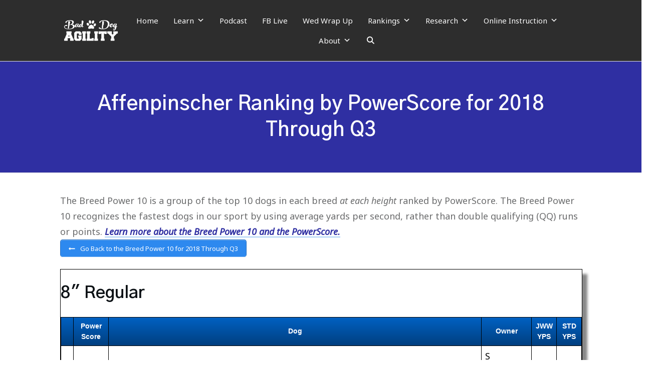

--- FILE ---
content_type: text/html; charset=UTF-8
request_url: https://baddogagility.com/affenpinscher-ranking-by-powerscore-for-2018-through-q3/
body_size: 28210
content:
<!doctype html>
<html lang="en-US" >
	<head>
		<link rel="profile" href="https://gmpg.org/xfn/11">
		<meta charset="UTF-8">
		<meta name="viewport" content="width=device-width, initial-scale=1">

		<meta name='robots' content='index, follow, max-image-preview:large, max-snippet:-1, max-video-preview:-1' />
	<style>img:is([sizes="auto" i], [sizes^="auto," i]) { contain-intrinsic-size: 3000px 1500px }</style>
	
	<!-- This site is optimized with the Yoast SEO plugin v24.3 - https://yoast.com/wordpress/plugins/seo/ -->
	<title>Affenpinscher Ranking by PowerScore for 2018 Through Q3 - Bad Dog Agility</title><style id="rocket-critical-css">.thrv_widget_menu{position:relative;z-index:10}.thrv_widget_menu.thrv_wrapper{overflow:visible!important}.tve-m-trigger{display:none}.tve-m-trigger:not(.tve-triggered-icon) .tcb-icon-close{display:none}.tve-m-trigger:not(.tve-triggered-icon) .tcb-icon-open{position:relative;z-index:1}.tcb-icon-open,.tcb-icon-close{margin:0 auto!important;padding:.3em!important;font-size:33px;width:33px;height:33px}.thrv_widget_menu.thrv_wrapper{padding:0;--tcb-menu-box-width-t:var(--tcb-menu-box-width-d);--tcb-menu-box-width-m:var(--tcb-menu-box-width-t);--tcb-menu-overlay-d:var(--tcb-menu-overlay);--tcb-menu-overlay-t:var(--tcb-menu-overlay-d);--tcb-menu-overlay-m:var(--tcb-menu-overlay-t)}.thrv_widget_menu.thrv_wrapper[class*=tve-custom-menu-switch-icon-]{background:none!important}.thrv_widget_menu.thrv_wrapper[class*=tve-custom-menu-switch-icon-] li{box-sizing:border-box;text-align:center}.thrv_widget_menu.thrv_wrapper[class*=tve-custom-menu-switch-icon-] .thrive-shortcode-html{position:relative}.thrv_widget_menu.thrv_wrapper[class*=tve-custom-menu-switch-icon-] ul.tve_w_menu{box-sizing:border-box}.thrv_widget_menu.thrv_wrapper[class*=tve-custom-menu-switch-icon-] ul.tve_w_menu li{background-color:inherit}.thrv_widget_menu.thrv_wrapper[class*=tve-custom-menu-switch-icon-] ul.tve_w_menu li:not(#increase-spec):not(.ccls){padding:0;width:100%;margin-top:0;margin-bottom:0;margin-left:0!important;margin-right:0!important}.thrv_widget_menu.thrv_wrapper[class*=tve-custom-menu-switch-icon-] ul.tve_w_menu li:not(#increase-spec):not(.ccls) a{padding:10px 2em}.thrv_widget_menu.thrv_wrapper[class*=tve-custom-menu-switch-icon-][class*=light-tmp] ul.tve_w_menu{background-color:#fff}.thrv_widget_menu.thrv_wrapper[class*=tve-custom-menu-switch-icon-].tve-mobile-dropdown :not(.tve-ham-wrap)>ul.tve_w_menu{height:auto;max-height:0;opacity:0;left:0;overflow:hidden;width:100%;position:absolute}.thrv_widget_menu.thrv_wrapper[class*=tve-custom-menu-switch-icon-].tve-mobile-dropdown .tve-m-trigger{position:relative}.thrv_widget_menu.thrv_wrapper[class*=tve-custom-menu-switch-icon-].tve-mobile-dropdown .tve-m-trigger .thrv_icon:not(.tcb-icon-close-offscreen){display:block}.thrv_widget_menu.thrv_wrapper[class*=tve-custom-menu-switch-icon-].tve-mobile-dropdown .tve-m-trigger .tcb-icon-close{position:absolute;top:0;left:50%;transform:translateX(-50%);opacity:0}.thrv_widget_menu.thrv_wrapper ul.tve_w_menu{display:flex;justify-content:center;align-items:center;flex-wrap:wrap}.thrv_widget_menu.thrv_wrapper ul.tve_w_menu>li{flex:0 1 auto}.thrv_widget_menu.thrv_wrapper ul.tve_w_menu li>a:not(.tcb-logo){font-size:16px;line-height:2em;color:inherit!important;text-decoration:inherit!important;box-shadow:none;letter-spacing:initial}.thrv_widget_menu.thrv_wrapper .tve_w_menu .tve-disabled-text-inner{flex:1 1 auto;display:inline-block;max-width:100%;overflow:hidden;text-overflow:ellipsis;white-space:nowrap}.thrv_widget_menu.thrv_wrapper[class*=tve-menu-template-] ul.tve_w_menu>li{margin:0 15px}.thrv_widget_menu.thrv_wrapper[class*=tve-menu-template-] ul.tve_w_menu>li>a{font-weight:600}@media (min-width:768px)and (max-width:1023px){.thrv_widget_menu[data-tve-switch-icon*=tablet] .thrive-shortcode-html .tve-m-trigger{display:block;width:100%;color:#333!important}.thrv_widget_menu[data-tve-switch-icon*=tablet].tve-mobile-dropdown :not(.tve-ham-wrap)>ul.tve_w_menu:not(.tve-m-expanded){visibility:hidden;display:none}}@media (max-width:767px){.thrv_widget_menu[data-tve-switch-icon*=mobile] .thrive-shortcode-html .tve-m-trigger{display:block;width:100%;color:#333!important}.thrv_widget_menu[data-tve-switch-icon*=mobile].tve-mobile-dropdown :not(.tve-ham-wrap)>ul.tve_w_menu:not(.tve-m-expanded){visibility:hidden;display:none}.thrv_widget_menu[data-tve-switch-icon*=mobile]:not(.tve-custom-menu-switch-icon-mobile) ul{padding:0!important}}.thrv_widget_menu:not(#_):not(#_) li a{--background-image:none;background-image:var(--background-image, none)!important}.thrv_widget_menu:not(#_):not(#_):not(.tcb-mega-std):not(.tve-regular) .tve-disabled-text-inner{white-space:normal}.thrv_wrapper .tve-content-box-background{position:absolute;width:100%;height:100%!important;left:0;top:0;overflow:hidden;background-clip:padding-box}.thrv_wrapper.thrv-content-box{box-sizing:border-box;position:relative;min-height:10px}.thrv_wrapper.thrv-content-box div:not(.thrv_icon):not(.ui-resizable-handle):not(.tve-auxiliary-icon-element){box-sizing:border-box}.tve-cb{display:inline-block;vertical-align:middle;clear:both;overflow:visible;width:100%;z-index:1;position:relative;min-height:10px}.tcb-icon{display:inline-block;width:1em;height:1em;line-height:1em;vertical-align:middle;stroke-width:0;stroke:currentColor;fill:currentColor;box-sizing:content-box;transform:rotate(var(--tcb-icon-rotation-angle, 0deg))}svg.tcb-icon path:not([fill=none]){fill:inherit!important;stroke:inherit!important}.thrv_icon{text-align:center}.tve_image_caption{position:relative}.tve_image_caption .tve_image{max-width:100%;width:100%}.tcb-style-wrap strong{font-weight:var(--g-bold-weight, bold)}.thrv_text_element{overflow-wrap:break-word}.thrive-symbol-shortcode{position:relative}body:not(.tve_editor_page) .thrv_wrapper.thrv_header{padding:0}.thrv-search-form{max-width:600px;--tve-applied-max-width:600px}.thrv-search-form form{width:100%;display:flex;flex-direction:row-reverse}.thrv-search-form form .thrv-sf-input{flex:1 1 auto}.thrv-search-form form .thrv-sf-input input{width:100%;background-color:#fff;padding:14px 15px;border:1px solid rgba(82,96,109,.5);border-radius:4px;border-top-right-radius:0;border-bottom-right-radius:0;line-height:1em;color:#50565f;resize:vertical;outline:none;font-size:17px;min-height:100%;font-family:Arial,sans-serif;box-sizing:border-box}.thrv-search-form form .thrv-sf-input input[type=search]{-webkit-appearance:searchfield}.thrv-search-form form .thrv-sf-submit{flex:0 0 auto;position:relative}@media (max-width:767px){.thrv-search-form form .thrv-sf-submit .tve_btn_txt{display:none}}.thrv-search-form form .thrv-sf-submit[data-button-layout=icon_text] .tcb-sf-button-icon{margin-right:5px}.thrv-search-form form .thrv-sf-submit button{display:flex;border-width:0;background-color:#52606d;padding:14px 15px;font-size:17px;color:#fff;align-items:center;justify-content:space-around;height:100%;border-radius:4px;border-top-left-radius:0;border-bottom-left-radius:0;font-weight:normal;box-sizing:border-box}@media (max-width:767px){.thrv-search-form form .thrv-sf-submit button{justify-content:space-around}}.thrv-search-form form .thrv-sf-submit button .tcb-sf-button-icon .thrv_wrapper{margin:0}@media (min-width:300px){:not(#_s) .thrv-search-form[data-display-d=none]{max-width:var(--tve-applied-max-width)!important}:not(#_s) .thrv-search-form[data-display-d=none] .thrv-sf-input{display:block;position:initial;perspective:unset;transform:unset;width:auto;top:unset}:not(#_s) .thrv-search-form[data-display-d=none] .thrv-sf-input input{display:inline-block}:not(#_s) .thrv-search-form[data-display-d=none] .thrv-sf-input:after{content:none}.thrv-search-form[data-position-d=left]{flex-direction:row-reverse}}.tcb-logo{box-sizing:border-box!important;display:block;max-width:100%;width:240px}.tcb-logo.thrv_wrapper{padding:0}.tcb-logo picture{width:100%}.tcb-logo img{display:block;max-width:100%;height:auto}.tcb-post-content{overflow-wrap:break-word}.tcb-post-content.thrv_wrapper{margin-top:15px;margin-bottom:15px;padding:0}@-moz-document url-prefix(){strong{font-weight:bold}}@supports (-webkit-touch-callout:none){.tve-tablet-browser .thrv_wrapper>.tve-content-box-background,.tve-tablet-browser .thrv_wrapper .tcb-col{background-attachment:scroll!important}}@media (max-width:767px){html{overflow-x:hidden!important}html,body{max-width:100vw!important}}@media (min-width:1024px){body:not(.tcb_show_all_hidden) .tcb-desktop-hidden{display:none!important}}@media (min-width:768px)and (max-width:1023px){body:not(.tcb_show_all_hidden) .tcb-tablet-hidden{display:none!important}}@media (max-width:767px){body:not(.tcb_show_all_hidden) .tcb-mobile-hidden{display:none!important}}.tcb-clear:after{display:block;height:0;content:""}.tcb-flex-row{display:flex;flex-wrap:nowrap;align-items:stretch;flex-direction:row;justify-content:space-between;margin-top:0;margin-left:-15px;padding-bottom:15px;padding-top:15px}.tcb-flex-col{flex:1 1 auto;padding-top:0px;padding-left:15px}.tcb-flex-row .tcb-flex-col{box-sizing:border-box}.tcb-col{height:100%;display:flex;flex-direction:column;position:relative}.tcb-flex-row .tcb-col{box-sizing:border-box}@media screen and (-ms-high-contrast:active),(-ms-high-contrast:none){.tcb-flex-col{width:100%}.tcb-col{display:block}}@media (max-width:767px){.tcb-flex-row{flex-direction:column}.tcb-flex-row.v-2{flex-direction:row}.tcb-flex-row.v-2:not(.tcb-mobile-no-wrap){flex-wrap:wrap}.tcb-flex-row.v-2:not(.tcb-mobile-no-wrap)>.tcb-flex-col{width:100%;max-width:100%!important;flex:1 0 390px}}@media screen and (max-device-width:480px){body{-webkit-text-size-adjust:none}}html{text-rendering:auto!important}html body{text-rendering:auto!important}#tve_editor ul{margin-left:20px}#tve_editor ul.tve_w_menu{margin-left:0}.thrv_wrapper{margin-top:20px;margin-bottom:20px;padding:1px}.thrv_wrapper div{box-sizing:content-box}.thrv_symbol .thrv_wrapper:not(.thrv_icon){box-sizing:border-box!important}.thrv_wrapper.tve-elem-default-pad{padding:20px}.thrv_wrapper.thrv_text_element,.thrv_wrapper.thrv_symbol{margin:0}.thrv_wrapper.thrv-columns{margin-top:10px;margin-bottom:10px;padding:0}.tve_shortcode_editor h1{padding:0}p{font-size:1em}.tve_clearfix:after{content:"";display:block;clear:both;visibility:hidden;line-height:0;height:0}.tve_image{border-radius:0;box-shadow:none}div .tve_image_caption{padding:0;max-width:100%!important;box-sizing:border-box!important}.tve_image_caption .tve_image_frame{display:block;max-width:100%;position:relative;overflow:hidden}.tve_image_caption .tve_image{display:block;padding:0;height:auto}a:not(.tcb-button-link) svg.tcb-icon{color:#111}.thrv_icon{line-height:0}.thrv_icon.tcb-icon-display{display:table;border-collapse:initial}.thrv_icon.thrv_wrapper{margin-left:auto;margin-right:auto;padding:0}@media only screen and (-webkit-min-device-pixel-ratio:0)and (min-width:900px){::i-block-chrome{min-width:250px}}.thrv_widget_menu li{margin-top:0px;padding:0px 10px}.thrv_widget_menu.thrv_wrapper ul.tve_w_menu{position:relative;margin:0;padding:0 0 0 1em;list-style-type:none;list-style-image:none}.thrv_widget_menu.thrv_wrapper ul.tve_w_menu li{margin-bottom:0;margin-left:0}.thrv_widget_menu.thrv_wrapper ul.tve_w_menu li:before{content:"";display:none}.thrv_widget_menu.thrv_wrapper ul.tve_w_menu li>a{color:#373737;text-decoration:none;display:flex;align-items:center;line-height:1;position:relative}.thrv_widget_menu.thrv_wrapper ul.tve_w_menu.tve_horizontal{z-index:9;padding:0}.thrv_widget_menu.thrv_wrapper ul.tve_w_menu.tve_horizontal li{display:inline-block;position:relative;padding:2px 10px;max-width:100%}.tvd-toast{justify-content:space-between}.tvd-toast.tve-fe-message{top:50px;width:60%;padding:0;color:#000;max-width:500px;position:fixed;z-index:9999993;left:50%}.tvd-toast.tve-fe-message .tve-toast-message{position:relative;left:-50%;background:#fff;box-shadow:0 0 15px 0 #a7a7a7}.tvd-toast.tve-fe-message .tve-toast-icon-container{display:inline-block;width:50px;background:green;color:#fff;height:100%;position:absolute}.tvd-toast.tve-fe-message .tve-toast-message-container{padding:20px 10px 20px 70px;margin:auto 0;font-family:Roboto,sans-serif;font-size:16px}.tvd-toast.tve-fe-message span{text-align:center;display:flex;justify-content:center;flex-direction:column;align-items:center;min-height:50px;height:100%;width:100%}.thrv_symbol.thrv_header{width:100%;position:relative;box-sizing:border-box}.thrv_symbol.thrv_header .thrive-symbol-shortcode{margin:0 auto;position:relative}.symbol-section-in{margin:0 auto;position:relative;z-index:1;box-sizing:border-box}.symbol-section-in:after,.symbol-section-in:before{content:"";display:block;overflow:auto}.symbol-section-out{position:absolute;width:100%;height:100%;left:0;top:0;box-sizing:border-box!important;overflow:hidden}.thrv_wrapper.thrv_contentbox_shortcode{position:relative}.tcb-post-content:after{clear:both}.tcb-post-content{margin:1.5em 0 0}.widget{flex:1 1 auto;flex-wrap:wrap}.widget ul{margin:0;padding:0;list-style:none}.widget ul li{margin:0;line-height:1.8}.widget-area{display:flex;flex-direction:column}body:not(.ttb-editor-page) .tcb-post-content:before,body:not(.ttb-editor-page) .tcb-post-content:after{display:none}.thrv_wrapper.thrv_text_element{padding:1px}.thrv_wrapper.main-container{padding:0}#mega-menu-wrap-max_mega_menu_1,#mega-menu-wrap-max_mega_menu_1 #mega-menu-max_mega_menu_1,#mega-menu-wrap-max_mega_menu_1 #mega-menu-max_mega_menu_1 ul.mega-sub-menu,#mega-menu-wrap-max_mega_menu_1 #mega-menu-max_mega_menu_1 li.mega-menu-item,#mega-menu-wrap-max_mega_menu_1 #mega-menu-max_mega_menu_1 a.mega-menu-link{border-radius:0;box-shadow:none;background:none;border:0;bottom:auto;box-sizing:border-box;clip:auto;color:#666;display:block;float:none;font-family:inherit;font-size:14px;height:auto;left:auto;line-height:1.7;list-style-type:none;margin:0;min-height:auto;max-height:none;min-width:auto;max-width:none;opacity:1;outline:none;overflow:visible;padding:0;position:relative;right:auto;text-align:left;text-decoration:none;text-indent:0;text-transform:none;transform:none;top:auto;vertical-align:baseline;visibility:inherit;width:auto;word-wrap:break-word;white-space:normal}#mega-menu-wrap-max_mega_menu_1:before,#mega-menu-wrap-max_mega_menu_1 #mega-menu-max_mega_menu_1:before,#mega-menu-wrap-max_mega_menu_1 #mega-menu-max_mega_menu_1 ul.mega-sub-menu:before,#mega-menu-wrap-max_mega_menu_1 #mega-menu-max_mega_menu_1 li.mega-menu-item:before,#mega-menu-wrap-max_mega_menu_1 #mega-menu-max_mega_menu_1 a.mega-menu-link:before,#mega-menu-wrap-max_mega_menu_1:after,#mega-menu-wrap-max_mega_menu_1 #mega-menu-max_mega_menu_1:after,#mega-menu-wrap-max_mega_menu_1 #mega-menu-max_mega_menu_1 ul.mega-sub-menu:after,#mega-menu-wrap-max_mega_menu_1 #mega-menu-max_mega_menu_1 li.mega-menu-item:after,#mega-menu-wrap-max_mega_menu_1 #mega-menu-max_mega_menu_1 a.mega-menu-link:after{display:none}#mega-menu-wrap-max_mega_menu_1{border-radius:0}@media only screen and (min-width:769px){#mega-menu-wrap-max_mega_menu_1{background:#2d2d2d}}#mega-menu-wrap-max_mega_menu_1 #mega-menu-max_mega_menu_1{visibility:visible;text-align:center;padding:0px 0px 0px 0px}#mega-menu-wrap-max_mega_menu_1 #mega-menu-max_mega_menu_1 a.mega-menu-link{display:inline}#mega-menu-wrap-max_mega_menu_1 #mega-menu-max_mega_menu_1 p{margin-bottom:10px}#mega-menu-wrap-max_mega_menu_1 #mega-menu-max_mega_menu_1 input{max-width:100%}#mega-menu-wrap-max_mega_menu_1 #mega-menu-max_mega_menu_1 li.mega-menu-item>ul.mega-sub-menu{display:block;visibility:hidden;opacity:1}@media only screen and (max-width:768px){#mega-menu-wrap-max_mega_menu_1 #mega-menu-max_mega_menu_1 li.mega-menu-item>ul.mega-sub-menu{display:none;visibility:visible;opacity:1}}@media only screen and (min-width:769px){#mega-menu-wrap-max_mega_menu_1 #mega-menu-max_mega_menu_1[data-effect="fade_up"] li.mega-menu-item.mega-menu-megamenu>ul.mega-sub-menu,#mega-menu-wrap-max_mega_menu_1 #mega-menu-max_mega_menu_1[data-effect="fade_up"] li.mega-menu-item.mega-menu-flyout ul.mega-sub-menu{opacity:0;transform:translate(0,10px)}}#mega-menu-wrap-max_mega_menu_1 #mega-menu-max_mega_menu_1 li.mega-menu-item a[class^='dashicons']:before{font-family:dashicons}#mega-menu-wrap-max_mega_menu_1 #mega-menu-max_mega_menu_1 li.mega-menu-item a.mega-menu-link:before{display:inline-block;font:inherit;font-family:dashicons;position:static;margin:0 6px 0 0px;vertical-align:top;-webkit-font-smoothing:antialiased;-moz-osx-font-smoothing:grayscale;color:inherit;background:transparent;height:auto;width:auto;top:auto}#mega-menu-wrap-max_mega_menu_1 #mega-menu-max_mega_menu_1 li.mega-menu-item.mega-hide-text a.mega-menu-link:before{margin:0}#mega-menu-wrap-max_mega_menu_1 #mega-menu-max_mega_menu_1>li.mega-menu-megamenu.mega-menu-item{position:static}#mega-menu-wrap-max_mega_menu_1 #mega-menu-max_mega_menu_1>li.mega-menu-item{margin:0 20px 0 0;display:inline-block;height:auto;vertical-align:middle}#mega-menu-wrap-max_mega_menu_1 #mega-menu-max_mega_menu_1>li.mega-menu-item>a.mega-menu-link{line-height:40px;height:40px;padding:0px 5px 0px 5px;vertical-align:baseline;width:auto;display:block;color:#fff;text-transform:none;text-decoration:underline;text-align:left;text-decoration:none;background:rgba(0,0,0,0);border:0;border-radius:0;font-family:inherit;font-size:15px;font-weight:normal;outline:none}@media only screen and (max-width:768px){#mega-menu-wrap-max_mega_menu_1 #mega-menu-max_mega_menu_1>li.mega-menu-item{display:list-item;margin:0;clear:both;border:0}#mega-menu-wrap-max_mega_menu_1 #mega-menu-max_mega_menu_1>li.mega-menu-item>a.mega-menu-link{border-radius:0;border:0;margin:0;line-height:40px;height:40px;padding:0 10px;background:transparent;text-align:left;color:#fff;font-size:14px}}#mega-menu-wrap-max_mega_menu_1 #mega-menu-max_mega_menu_1>li.mega-menu-megamenu>ul.mega-sub-menu{z-index:999;border-radius:0;background:#f1f1f1;border:0;padding:0px 0px 0px 0px;position:absolute;width:100%;max-width:none;left:0;box-shadow:0px 0px 5px 0px rgba(0,0,0,0.1)}@media only screen and (max-width:768px){#mega-menu-wrap-max_mega_menu_1 #mega-menu-max_mega_menu_1>li.mega-menu-megamenu>ul.mega-sub-menu{float:left;position:static;width:100%}}@media only screen and (min-width:769px){#mega-menu-wrap-max_mega_menu_1 #mega-menu-max_mega_menu_1>li.mega-menu-megamenu>ul.mega-sub-menu li.mega-menu-columns-1-of-1{width:100%}}#mega-menu-wrap-max_mega_menu_1 #mega-menu-max_mega_menu_1>li.mega-menu-megamenu>ul.mega-sub-menu>li.mega-menu-item{color:#666;font-family:inherit;font-size:14px;display:block;float:left;clear:none;padding:15px 15px 15px 15px;vertical-align:top}@media only screen and (max-width:768px){#mega-menu-wrap-max_mega_menu_1 #mega-menu-max_mega_menu_1>li.mega-menu-megamenu>ul.mega-sub-menu{border:0;padding:10px;border-radius:0}#mega-menu-wrap-max_mega_menu_1 #mega-menu-max_mega_menu_1>li.mega-menu-megamenu>ul.mega-sub-menu>li.mega-menu-item{width:50%}#mega-menu-wrap-max_mega_menu_1 #mega-menu-max_mega_menu_1>li.mega-menu-megamenu>ul.mega-sub-menu>li:nth-child(odd){clear:left}}#mega-menu-wrap-max_mega_menu_1 #mega-menu-max_mega_menu_1>li.mega-menu-flyout ul.mega-sub-menu{z-index:999;position:absolute;width:auto;max-width:none;padding:0px 0px 0px 0px;border:0;background:#f1f1f1;border-radius:0;box-shadow:0px 0px 5px 0px rgba(0,0,0,0.1)}@media only screen and (max-width:768px){#mega-menu-wrap-max_mega_menu_1 #mega-menu-max_mega_menu_1>li.mega-menu-flyout ul.mega-sub-menu{float:left;position:static;width:100%;padding:0;border:0;border-radius:0}}@media only screen and (min-width:769px){#mega-menu-wrap-max_mega_menu_1 #mega-menu-max_mega_menu_1>li.mega-menu-flyout ul.mega-sub-menu li.mega-menu-item>a.mega-menu-link{white-space:nowrap;min-width:150px}}@media only screen and (max-width:768px){#mega-menu-wrap-max_mega_menu_1 #mega-menu-max_mega_menu_1>li.mega-menu-flyout ul.mega-sub-menu li.mega-menu-item{clear:both}}#mega-menu-wrap-max_mega_menu_1 #mega-menu-max_mega_menu_1>li.mega-menu-flyout ul.mega-sub-menu li.mega-menu-item a.mega-menu-link{display:block;background:#f1f1f1;color:#666;font-family:inherit;font-size:14px;font-weight:normal;padding:0px 10px 0px 10px;line-height:35px;text-decoration:none;text-transform:none;vertical-align:baseline}#mega-menu-wrap-max_mega_menu_1 #mega-menu-max_mega_menu_1>li.mega-menu-flyout ul.mega-sub-menu li.mega-menu-item:first-child>a.mega-menu-link{border-top-left-radius:0px;border-top-right-radius:0px}@media only screen and (max-width:768px){#mega-menu-wrap-max_mega_menu_1 #mega-menu-max_mega_menu_1>li.mega-menu-flyout ul.mega-sub-menu li.mega-menu-item:first-child>a.mega-menu-link{border-top-left-radius:0;border-top-right-radius:0}}#mega-menu-wrap-max_mega_menu_1 #mega-menu-max_mega_menu_1>li.mega-menu-flyout ul.mega-sub-menu li.mega-menu-item:last-child>a.mega-menu-link{border-bottom-right-radius:0px;border-bottom-left-radius:0px}@media only screen and (max-width:768px){#mega-menu-wrap-max_mega_menu_1 #mega-menu-max_mega_menu_1>li.mega-menu-flyout ul.mega-sub-menu li.mega-menu-item:last-child>a.mega-menu-link{border-bottom-right-radius:0;border-bottom-left-radius:0}}#mega-menu-wrap-max_mega_menu_1 #mega-menu-max_mega_menu_1 li.mega-menu-item-has-children>a.mega-menu-link>span.mega-indicator:after{content:'\f347';font-family:dashicons;font-weight:normal;display:inline-block;margin:0 0 0 6px;vertical-align:top;-webkit-font-smoothing:antialiased;-moz-osx-font-smoothing:grayscale;transform:rotate(0);color:inherit;position:relative;background:transparent;height:auto;width:auto;right:auto;line-height:inherit}#mega-menu-wrap-max_mega_menu_1 #mega-menu-max_mega_menu_1 li.mega-menu-item-has-children>a.mega-menu-link>span.mega-indicator{display:inline;height:auto;width:auto;background:transparent;position:relative;left:auto;min-width:auto;line-height:inherit;color:inherit;font-size:inherit;padding:0}@media only screen and (max-width:768px){#mega-menu-wrap-max_mega_menu_1 #mega-menu-max_mega_menu_1 li.mega-menu-item-has-children>a.mega-menu-link>span.mega-indicator{float:right}}#mega-menu-wrap-max_mega_menu_1 #mega-menu-max_mega_menu_1 li.mega-menu-item-has-children.mega-hide-arrow>a.mega-menu-link>span.mega-indicator{display:none}@media only screen and (max-width:768px){#mega-menu-wrap-max_mega_menu_1 #mega-menu-max_mega_menu_1 li.mega-hide-on-mobile{display:none}}@media only screen and (min-width:769px){#mega-menu-wrap-max_mega_menu_1 #mega-menu-max_mega_menu_1 li.mega-hide-on-desktop{display:none}}@media only screen and (max-width:768px){#mega-menu-wrap-max_mega_menu_1:after{content:"";display:table;clear:both}}#mega-menu-wrap-max_mega_menu_1 .mega-menu-toggle{display:none;z-index:1;background:#222;border-radius:2px 2px 2px 2px;line-height:40px;height:40px;text-align:left;outline:none;white-space:nowrap}@media only screen and (max-width:768px){#mega-menu-wrap-max_mega_menu_1 .mega-menu-toggle{display:-webkit-box;display:-ms-flexbox;display:-webkit-flex;display:flex}}#mega-menu-wrap-max_mega_menu_1 .mega-menu-toggle .mega-toggle-blocks-left,#mega-menu-wrap-max_mega_menu_1 .mega-menu-toggle .mega-toggle-blocks-center,#mega-menu-wrap-max_mega_menu_1 .mega-menu-toggle .mega-toggle-blocks-right{display:-webkit-box;display:-ms-flexbox;display:-webkit-flex;display:flex;-ms-flex-preferred-size:33.33%;-webkit-flex-basis:33.33%;flex-basis:33.33%}#mega-menu-wrap-max_mega_menu_1 .mega-menu-toggle .mega-toggle-blocks-left{-webkit-box-flex:1;-ms-flex:1;-webkit-flex:1;flex:1;-webkit-box-pack:start;-ms-flex-pack:start;-webkit-justify-content:flex-start;justify-content:flex-start}#mega-menu-wrap-max_mega_menu_1 .mega-menu-toggle .mega-toggle-blocks-center{-webkit-box-pack:center;-ms-flex-pack:center;-webkit-justify-content:center;justify-content:center}#mega-menu-wrap-max_mega_menu_1 .mega-menu-toggle .mega-toggle-blocks-right{-webkit-box-flex:1;-ms-flex:1;-webkit-flex:1;flex:1;-webkit-box-pack:end;-ms-flex-pack:end;-webkit-justify-content:flex-end;justify-content:flex-end}#mega-menu-wrap-max_mega_menu_1 .mega-menu-toggle .mega-toggle-blocks-right .mega-toggle-block{margin-right:6px}#mega-menu-wrap-max_mega_menu_1 .mega-menu-toggle .mega-toggle-blocks-right .mega-toggle-block:only-child{margin-left:6px}#mega-menu-wrap-max_mega_menu_1 .mega-menu-toggle .mega-toggle-block{display:-webkit-box;display:-ms-flexbox;display:-webkit-flex;display:flex;height:100%;outline:0;-webkit-align-self:center;-ms-flex-item-align:center;align-self:center;-ms-flex-negative:0;-webkit-flex-shrink:0;flex-shrink:0}@media only screen and (max-width:768px){#mega-menu-wrap-max_mega_menu_1 .mega-menu-toggle+#mega-menu-max_mega_menu_1{background:#222;padding:0px 0px 0px 0px;display:none}}#mega-menu-wrap-max_mega_menu_1 .mega-menu-toggle .mega-toggle-block-1:after{content:'\f333';font-family:'dashicons';font-size:24px;color:#fff;margin:0 0 0 5px}#mega-menu-wrap-max_mega_menu_1 .mega-menu-toggle .mega-toggle-block-1 .mega-toggle-label{color:#fff;font-size:14px}#mega-menu-wrap-max_mega_menu_1 .mega-menu-toggle .mega-toggle-block-1 .mega-toggle-label .mega-toggle-label-open{display:none}#mega-menu-wrap-max_mega_menu_1 .mega-menu-toggle .mega-toggle-block-1 .mega-toggle-label .mega-toggle-label-closed{display:inline}#mega-menu-wrap-max_mega_menu_1 #mega-menu-max_mega_menu_1 li#mega-menu-item-19819>a.mega-menu-link:before{content:"";background-image:url('//baddogagility.com/wp-content/uploads/2020/06/773581-200.png');background-size:20px 20px;background-repeat:no-repeat;width:20px;height:20px;line-height:20px;vertical-align:middle}@media (-webkit-min-device-pixel-ratio:2){#mega-menu-wrap-max_mega_menu_1 #mega-menu-max_mega_menu_1 li#mega-menu-item-19819>a.mega-menu-link:before{background-image:url('//baddogagility.com/wp-content/uploads/2020/06/773581-200.png')}}@media only screen and (max-width:768px){#mega-menu-wrap-max_mega_menu_1 #mega-menu-max_mega_menu_1 li#mega-menu-item-19819>a.mega-menu-link:before{background-size:20px 20px;width:20px;height:20px;line-height:20px}}#mega-menu-wrap-max_mega_menu_1 #mega-menu-max_mega_menu_1 li#mega-menu-item-19818>a.mega-menu-link:before{content:"";background-image:url('//baddogagility.com/wp-content/uploads/2020/06/773581-200.png');background-size:20px 20px;background-repeat:no-repeat;width:20px;height:20px;line-height:20px;vertical-align:middle}@media (-webkit-min-device-pixel-ratio:2){#mega-menu-wrap-max_mega_menu_1 #mega-menu-max_mega_menu_1 li#mega-menu-item-19818>a.mega-menu-link:before{background-image:url('//baddogagility.com/wp-content/uploads/2020/06/773581-200.png')}}@media only screen and (max-width:768px){#mega-menu-wrap-max_mega_menu_1 #mega-menu-max_mega_menu_1 li#mega-menu-item-19818>a.mega-menu-link:before{background-size:20px 20px;width:20px;height:20px;line-height:20px}}#mega-menu-wrap-max_mega_menu_1 #mega-menu-max_mega_menu_1 li#mega-menu-item-20096{border-left:0;-webkit-box-shadow:none;-moz-box-shadow:none;box-shadow:none}@media only screen and (min-width:769px){#mega-menu-wrap-max_mega_menu_1 #mega-menu-max_mega_menu_1 li#mega-menu-item-20096{line-height:40px}}#mega-menu-wrap-max_mega_menu_1 #mega-menu-max_mega_menu_1 li#mega-menu-item-20096 .mega-search-wrap{position:relative;width:30px;height:30px;vertical-align:middle;display:inline-block;z-index:99999;margin-top:0px}@media only screen and (max-width:768px){#mega-menu-wrap-max_mega_menu_1 #mega-menu-max_mega_menu_1 li#mega-menu-item-20096 .mega-search-wrap{width:100%;margin:5px 0}}#mega-menu-wrap-max_mega_menu_1 #mega-menu-max_mega_menu_1 li#mega-menu-item-20096 .mega-search{line-height:30px;margin:0}@media only screen and (max-width:768px){#mega-menu-wrap-max_mega_menu_1 #mega-menu-max_mega_menu_1 li#mega-menu-item-20096 .mega-search{padding:0 5px}}@media only screen and (min-width:769px){#mega-menu-wrap-max_mega_menu_1 #mega-menu-max_mega_menu_1 li#mega-menu-item-20096 .mega-search.expand-to-left{position:absolute;right:0}}#mega-menu-wrap-max_mega_menu_1 #mega-menu-max_mega_menu_1 li#mega-menu-item-20096 .mega-search.mega-search-closed input[type=text]{width:30px;padding:0}@media only screen and (max-width:768px){#mega-menu-wrap-max_mega_menu_1 #mega-menu-max_mega_menu_1 li#mega-menu-item-20096 .mega-search.mega-search-closed input[type=text]{width:100%;padding:5px}}#mega-menu-wrap-max_mega_menu_1 #mega-menu-max_mega_menu_1 li#mega-menu-item-20096 .mega-search input[type=text]{color:#333;background-color:rgba(0,0,0,0);width:200px;margin:0;min-height:0;padding:0 30px 0 5px;height:30px;border:0;line-height:30px;box-sizing:border-box;border-radius:2px;vertical-align:top}@media only screen and (max-width:768px){#mega-menu-wrap-max_mega_menu_1 #mega-menu-max_mega_menu_1 li#mega-menu-item-20096 .mega-search input[type=text]{width:100%;background-color:#fff}}#mega-menu-wrap-max_mega_menu_1 #mega-menu-max_mega_menu_1 li#mega-menu-item-20096 .mega-search input[type=submit]{display:none}#mega-menu-wrap-max_mega_menu_1 #mega-menu-max_mega_menu_1 li#mega-menu-item-20096 .mega-search .search-icon{right:0;position:absolute;width:30px;height:30px;text-align:center}@media only screen and (max-width:768px){#mega-menu-wrap-max_mega_menu_1 #mega-menu-max_mega_menu_1 li#mega-menu-item-20096 .mega-search .search-icon{right:5px}}#mega-menu-wrap-max_mega_menu_1 #mega-menu-max_mega_menu_1 li#mega-menu-item-20096 .mega-search .search-icon:before{color:#fff;height:30px;width:30px;vertical-align:middle;line-height:30px}@media only screen and (max-width:768px){#mega-menu-wrap-max_mega_menu_1 #mega-menu-max_mega_menu_1 li#mega-menu-item-20096 .mega-search .search-icon:before{color:#333}}#mega-menu-wrap-max_mega_menu_1 #mega-menu-max_mega_menu_1 li.mega-menu-item>a[class^='fas']:before{font-family:'Font Awesome 5 Free';font-weight:900}#mega-menu-wrap-max_mega_menu_1 #mega-menu-max_mega_menu_1 li.mega-menu-item>a[class^='fas']{-webkit-font-smoothing:inherit}#mega-menu-wrap-max_mega_menu_1 #mega-menu-max_mega_menu_1 li.mega-menu-item.mega-icon-left>a[class^='fas']:before{width:1.25em;text-align:center}#mega-menu-wrap-max_mega_menu_1{clear:both}.fa-search:before{content:"\f002"}@font-face{font-family:'Font Awesome 5 Free';font-style:normal;font-weight:400;font-display:swap;src:url(https://baddogagility.com/wp-content/plugins/megamenu-pro/icons/fontawesome5/webfonts/fa-regular-400.eot);src:url(https://baddogagility.com/wp-content/plugins/megamenu-pro/icons/fontawesome5/webfonts/fa-regular-400.eot?#iefix) format("embedded-opentype"),url(https://baddogagility.com/wp-content/plugins/megamenu-pro/icons/fontawesome5/webfonts/fa-regular-400.woff2) format("woff2"),url(https://baddogagility.com/wp-content/plugins/megamenu-pro/icons/fontawesome5/webfonts/fa-regular-400.woff) format("woff"),url(https://baddogagility.com/wp-content/plugins/megamenu-pro/icons/fontawesome5/webfonts/fa-regular-400.ttf) format("truetype"),url(https://baddogagility.com/wp-content/plugins/megamenu-pro/icons/fontawesome5/webfonts/fa-regular-400.svg#fontawesome) format("svg")}@font-face{font-family:'Font Awesome 5 Free';font-style:normal;font-weight:900;font-display:swap;src:url(https://baddogagility.com/wp-content/plugins/megamenu-pro/icons/fontawesome5/webfonts/fa-solid-900.eot);src:url(https://baddogagility.com/wp-content/plugins/megamenu-pro/icons/fontawesome5/webfonts/fa-solid-900.eot?#iefix) format("embedded-opentype"),url(https://baddogagility.com/wp-content/plugins/megamenu-pro/icons/fontawesome5/webfonts/fa-solid-900.woff2) format("woff2"),url(https://baddogagility.com/wp-content/plugins/megamenu-pro/icons/fontawesome5/webfonts/fa-solid-900.woff) format("woff"),url(https://baddogagility.com/wp-content/plugins/megamenu-pro/icons/fontawesome5/webfonts/fa-solid-900.ttf) format("truetype"),url(https://baddogagility.com/wp-content/plugins/megamenu-pro/icons/fontawesome5/webfonts/fa-solid-900.svg#fontawesome) format("svg")}.fas{-moz-osx-font-smoothing:grayscale;-webkit-font-smoothing:antialiased;display:var(--fa-display,inline-block);font-style:normal;font-variant:normal;line-height:1;text-rendering:auto}.fas{font-family:"Font Awesome 6 Free"}.fa-search:before{content:"\f002"}:host,:root{--fa-style-family-brands:"Font Awesome 6 Brands";--fa-font-brands:normal 400 1em/1 "Font Awesome 6 Brands"}:host,:root{--fa-font-regular:normal 400 1em/1 "Font Awesome 6 Free"}@font-face{font-family:"Font Awesome 6 Free";font-style:normal;font-weight:400;font-display:swap;src:url(https://baddogagility.com/wp-content/plugins/megamenu-pro/icons/fontawesome6/webfonts/fa-regular-400.woff2) format("woff2"),url(https://baddogagility.com/wp-content/plugins/megamenu-pro/icons/fontawesome6/webfonts/fa-regular-400.ttf) format("truetype")}:host,:root{--fa-style-family-classic:"Font Awesome 6 Free";--fa-font-solid:normal 900 1em/1 "Font Awesome 6 Free"}@font-face{font-family:"Font Awesome 6 Free";font-style:normal;font-weight:900;font-display:swap;src:url(https://baddogagility.com/wp-content/plugins/megamenu-pro/icons/fontawesome6/webfonts/fa-solid-900.woff2) format("woff2"),url(https://baddogagility.com/wp-content/plugins/megamenu-pro/icons/fontawesome6/webfonts/fa-solid-900.ttf) format("truetype")}.fas{font-weight:900}@font-face{font-family:"Font Awesome 5 Free";font-display:swap;font-weight:900;src:url(https://baddogagility.com/wp-content/plugins/megamenu-pro/icons/fontawesome6/webfonts/fa-solid-900.woff2) format("woff2"),url(https://baddogagility.com/wp-content/plugins/megamenu-pro/icons/fontawesome6/webfonts/fa-solid-900.ttf) format("truetype")}@font-face{font-family:"Font Awesome 5 Free";font-display:swap;font-weight:400;src:url(https://baddogagility.com/wp-content/plugins/megamenu-pro/icons/fontawesome6/webfonts/fa-regular-400.woff2) format("woff2"),url(https://baddogagility.com/wp-content/plugins/megamenu-pro/icons/fontawesome6/webfonts/fa-regular-400.ttf) format("truetype")}html{box-sizing:border-box;font-size:16px;-webkit-text-size-adjust:100%;-ms-text-size-adjust:100%;font-smooth:antialiased;-webkit-font-smoothing:antialiased;-moz-osx-font-smoothing:auto}body{font-family:Arial,sans-serif;color:rgba(10,10,10,.85);font-size:1rem;line-height:1.5}body:not(.defaults){background:#fff;margin:0;padding:0}*,*:before,*:after{box-sizing:inherit}p,li{color:rgba(10,10,10,.85);font-family:Arial,sans-serif;font-size:1rem;line-height:1.75;letter-spacing:normal;font-weight:400}h1,h2{margin:0;padding:0;color:#0a0a0a;font-weight:600;line-height:1.4em;font-family:Arial,sans-serif;letter-spacing:normal}h1{font-size:36px;line-height:1.3em}h2{font-size:28px;line-height:1.4em}p{margin:0;padding:5px 0 10px 0}a{background-color:transparent;color:#008fff;line-height:inherit;font-size:inherit;font-weight:inherit;text-decoration:none}a:visited{outline:0}ul{margin-top:10px}ul{list-style:disc}ul>li:not(.thrv-styled-list-item){margin-bottom:0;margin-left:1.5em;overflow:visible!important}header,section{display:block}strong{font-weight:bold}img{border:0;height:auto;vertical-align:middle;max-width:100%}svg:not(:root){overflow:hidden}button,input{color:inherit;font:inherit;margin:0}button{overflow:visible}button{text-transform:none}button,input[type=submit]{-webkit-appearance:button}button::-moz-focus-inner,input::-moz-focus-inner{border:0;padding:0}input{line-height:normal}input[type=search]::-webkit-search-cancel-button,input[type=search]::-webkit-search-decoration{-webkit-appearance:none}table{border-collapse:collapse;border-spacing:0}table,td{border:1px solid #000}td{padding:0}em,i{font-style:italic}table{width:100%}button,input[type=submit]{background:#e6e6e6;border:1px solid #e6e6e6;color:rgba(0,0,0,.8);font-size:1rem;line-height:20px;padding:10px 20px}input[type=text],input[type=search]{border:1px solid #ccc;border-radius:3px;padding:10px}@media (max-width:1023px){h2{font-size:26px}h1{font-size:32px}}@media (max-width:767px){h2{font-size:24px}h1{font-size:28px}}input[type=search]{border:1px solid rgba(0,0,0,.25);border-left:0;border-radius:0;border-right:0;box-sizing:border-box;-webkit-appearance:textfield}ul>li span{line-height:inherit}#wrapper{--layout-background-width:1080px;--layout-content-width:1080px;--tve-off-screen-overlay-color:rgba(0, 0, 0, .7);margin:0;padding:0;position:relative;display:flex;flex-direction:column;min-height:100vh}#wrapper .thrv_header .symbol-section-in{box-sizing:border-box;max-width:100%}#content{box-sizing:border-box!important;position:relative;display:flex;align-items:center;flex-direction:column;flex-grow:1;z-index:2}div.main-container{--separator-size:40px;--sidebar-size:30%;width:var(--layout-content-width);box-sizing:border-box!important;display:flex;flex-grow:1;height:100%;margin:0;max-width:100%;padding:0;position:relative;z-index:1}.main-content-background{height:100%;width:1080px;width:var(--layout-background-width);max-width:100%;position:absolute;top:0;overflow:hidden;margin:0;padding:0;z-index:0}.theme-section{flex-shrink:1;position:relative;margin:0;padding:0;box-sizing:border-box!important;display:flex;justify-content:center;align-items:center;width:100%;z-index:1}.theme-section.top-section .section-background{max-width:100%;width:1080px;width:var(--top-background-width, var(--layout-background-width, 1080px))}.theme-section.top-section .section-content{max-width:100%;width:1080px;width:var(--top-content-width, var(--layout-content-width, 1080px))}.theme-section .section-content{box-sizing:border-box!important;position:relative;z-index:1;margin-left:auto;margin-right:auto;height:100%;width:100%;max-width:100%}.theme-section .section-content::after,.theme-section .section-content::before{content:"";display:block;overflow:auto}.theme-section .section-background{box-sizing:border-box;height:100%;position:absolute;top:0;overflow:hidden;width:100%;max-width:100%;z-index:0}.content-section{flex-grow:1;order:1;width:calc(70% - 10px);width:calc(100% - var(--sidebar-size) - var(--separator-size)*.5)!important}.content-section.content-full-width{width:100%!important}body:not(.tve_lp):not(.single-tcb_symbol) .thrv_header .symbol-section-out{margin:auto;right:0;left:0;max-width:100%!important;width:1080px;width:var(--header-background-width, var(--layout-background-width))}body:not(.tve_lp):not(.single-tcb_symbol) .thrv_header .symbol-section-in{max-width:100%!important;width:1080px;width:var(--header-content-width, var(--layout-content-width))}body:not(.tve_lp):not(.single-tcb_symbol) .thrv_header.thrv_wrapper{padding:0}@media (max-width:767px){.main-container{flex-wrap:wrap}.main-container>.theme-section{min-width:100%}}@media (min-width:300px){.tve-theme-19445 #content{padding:0px!important}.tve-theme-19445 #wrapper{--header-background-width:100%;--footer-background-width:100%;--top-background-width:100%;--bottom-background-width:100%}.tve-theme-19445 .main-container{padding:20px 10px!important}.tve-theme-19445 .content-section .section-content{padding:20px 10px!important}.tve-theme-19445 .content-section [data-css="tve-u-1711c8af402"]{margin-top:0px!important;margin-bottom:0px!important}.tve-theme-19445 .top-section .section-background{border-top:1px solid var(--tcb-skin-color-14);border-right:none;border-bottom:1px solid var(--tcb-skin-color-14);border-left:none;border-image:initial;background-color:var(--tcb-skin-color-0)!important;background-image:none!important}.tve-theme-19445 .top-section .section-content{display:flex;flex-direction:column;text-align:center;--tve-color:rgb(255, 255, 255);justify-content:center;padding:40px 20px!important;min-height:224px!important}.tve-theme-19445 .top-section [data-css="tve-u-1705cdb4152"]{padding-bottom:1px!important}:not(#tve) .tve-theme-19445 .top-section [data-css="tve-u-1707753ab8f"]{color:rgb(255,255,255)!important;--tcb-applied-color:rgb(255, 255, 255) !important}:not(#tve) .tve-theme-19445 .top-section [data-css="tve-u-17178510bfc"]{padding-bottom:0px!important;margin-bottom:0px!important}}@media (max-width:1023px){.tve-theme-19445 #content{padding:0px!important}.tve-theme-19445 .content-section .section-content{padding-left:20px!important;padding-right:20px!important}.tve-theme-19445 .main-container{padding-left:20px!important;padding-right:20px!important}.tve-theme-19445 .top-section .section-content{padding:40px!important}}@media (max-width:767px){.tve-theme-19445 .content-section .section-content{padding:20px 10px!important}.tve-theme-19445 .main-container{padding:10px!important}.tve-theme-19445 .top-section .section-content{padding:25px 20px!important}}:root{--swiper-theme-color:#007aff}:root{--swiper-navigation-size:44px}:root{--jp-carousel-primary-color:#fff;--jp-carousel-primary-subtle-color:#999;--jp-carousel-bg-color:#000;--jp-carousel-bg-faded-color:#222;--jp-carousel-border-color:#3a3a3a}:root{--jetpack--contact-form--border:1px solid #8c8f94;--jetpack--contact-form--border-color:#8c8f94;--jetpack--contact-form--border-size:1px;--jetpack--contact-form--border-style:solid;--jetpack--contact-form--border-radius:0px;--jetpack--contact-form--input-padding:16px}#tve_editor:after{content:"";display:block;clear:both;visibility:hidden;line-height:0;height:0}.thrv-leads-form-box.thrv_wrapper{background-color:#dedede;padding:20px}.tve-tl-anim{opacity:0}.tve-tl-anim.tve-leads-triggered{opacity:1}.tve-leads-shortcode.tve-leads-triggered{max-height:none;opacity:1}@font-face{font-family:ShortcodesUltimateIcons;src:url(https://baddogagility.com/wp-content/plugins/shortcodes-ultimate/vendor/fork-awesome/fonts/forkawesome-webfont.eot?v=1.2.0);src:url(https://baddogagility.com/wp-content/plugins/shortcodes-ultimate/vendor/fork-awesome/fonts/forkawesome-webfont.eot?#iefix&v=1.2.0) format("embedded-opentype"),url(https://baddogagility.com/wp-content/plugins/shortcodes-ultimate/vendor/fork-awesome/fonts/forkawesome-webfont.woff2?v=1.2.0) format("woff2"),url(https://baddogagility.com/wp-content/plugins/shortcodes-ultimate/vendor/fork-awesome/fonts/forkawesome-webfont.woff?v=1.2.0) format("woff"),url(https://baddogagility.com/wp-content/plugins/shortcodes-ultimate/vendor/fork-awesome/fonts/forkawesome-webfont.ttf?v=1.2.0) format("truetype"),url(https://baddogagility.com/wp-content/plugins/shortcodes-ultimate/vendor/fork-awesome/fonts/forkawesome-webfont.svg?v=1.2.0#forkawesomeregular) format("svg");font-weight:400;font-style:normal;font-display:swap}.sui{display:inline-block;font:normal normal normal 14px/1 ShortcodesUltimateIcons;font-size:inherit;text-rendering:auto;-webkit-font-smoothing:antialiased;-moz-osx-font-smoothing:grayscale}.sui-long-arrow-left:before{content:"\f177"}.su-button{display:inline-block!important;text-align:center;text-decoration:none!important;box-sizing:content-box!important}.su-button span{display:block!important;text-decoration:none!important;box-sizing:content-box!important}.su-button i{display:inline-block;width:1em;height:1em;margin:0 .5em 0 0!important;text-align:center;line-height:1em}@media screen and (max-width:768px){.su-button span{padding-top:.25em!important;padding-bottom:.25em!important;line-height:1.2!important}}.su-button-style-default{border-width:1px;border-style:solid}.su-button-style-default span{border-top-width:1px;border-bottom-width:1px;border-top-style:solid;border-bottom-style:solid}</style><link rel="preload" data-rocket-preload as="style" href="https://fonts.googleapis.com/css?family=Gothic%20A1%3A400%2C600%7CNoto%20Sans%3A400%2C400i%7CMuli%3A400%2C400i%2C600%2C600i%2C300%2C500%2C800%2C700%2C200%2C900%2C500i%2C300i%2C900i%2C800i%2C700i&#038;subset=latin&#038;display=swap" /><link rel="stylesheet" href="https://fonts.googleapis.com/css?family=Gothic%20A1%3A400%2C600%7CNoto%20Sans%3A400%2C400i%7CMuli%3A400%2C400i%2C600%2C600i%2C300%2C500%2C800%2C700%2C200%2C900%2C500i%2C300i%2C900i%2C800i%2C700i&#038;subset=latin&#038;display=swap" media="print" onload="this.media='all'" /><noscript><link rel="stylesheet" href="https://fonts.googleapis.com/css?family=Gothic%20A1%3A400%2C600%7CNoto%20Sans%3A400%2C400i%7CMuli%3A400%2C400i%2C600%2C600i%2C300%2C500%2C800%2C700%2C200%2C900%2C500i%2C300i%2C900i%2C800i%2C700i&#038;subset=latin&#038;display=swap" /></noscript>
	<link rel="canonical" href="https://baddogagility.com/affenpinscher-ranking-by-powerscore-for-2018-through-q3/" />
	<meta property="og:locale" content="en_US" />
	<meta property="og:type" content="article" />
	<meta property="og:title" content="Affenpinscher Ranking by PowerScore for 2018 Through Q3 - Bad Dog Agility" />
	<meta property="og:description" content="The Breed Power 10 is a group of the top 10 dogs in each breed at each height ranked by PowerScore. The Breed Power 10 recognizes the fastest dogs in our sport by using average yards per second, rather than double qualifying (QQ) runs or points. Learn more about the Breed Power 10 and theClick here to read the full article &rarr;" />
	<meta property="og:url" content="https://baddogagility.com/affenpinscher-ranking-by-powerscore-for-2018-through-q3/" />
	<meta property="og:site_name" content="Bad Dog Agility" />
	<meta property="og:image" content="https://i0.wp.com/baddogagility.com/wp-content/uploads/2020/06/17015996_1562179420477642_6523878208666951180_o.jpg?fit=2048%2C1026&ssl=1" />
	<meta property="og:image:width" content="2048" />
	<meta property="og:image:height" content="1026" />
	<meta property="og:image:type" content="image/jpeg" />
	<meta name="twitter:card" content="summary_large_image" />
	<meta name="twitter:label1" content="Est. reading time" />
	<meta name="twitter:data1" content="1 minute" />
	<script type="application/ld+json" class="yoast-schema-graph">{"@context":"https://schema.org","@graph":[{"@type":"WebPage","@id":"https://baddogagility.com/affenpinscher-ranking-by-powerscore-for-2018-through-q3/","url":"https://baddogagility.com/affenpinscher-ranking-by-powerscore-for-2018-through-q3/","name":"Affenpinscher Ranking by PowerScore for 2018 Through Q3 - Bad Dog Agility","isPartOf":{"@id":"https://baddogagility.com/#website"},"datePublished":"2018-12-20T19:37:46+00:00","dateModified":"2018-12-20T19:37:46+00:00","breadcrumb":{"@id":"https://baddogagility.com/affenpinscher-ranking-by-powerscore-for-2018-through-q3/#breadcrumb"},"inLanguage":"en-US","potentialAction":[{"@type":"ReadAction","target":["https://baddogagility.com/affenpinscher-ranking-by-powerscore-for-2018-through-q3/"]}]},{"@type":"BreadcrumbList","@id":"https://baddogagility.com/affenpinscher-ranking-by-powerscore-for-2018-through-q3/#breadcrumb","itemListElement":[{"@type":"ListItem","position":1,"name":"Home","item":"https://baddogagility.com/"},{"@type":"ListItem","position":2,"name":"Affenpinscher Ranking by PowerScore for 2018 Through Q3"}]},{"@type":"WebSite","@id":"https://baddogagility.com/#website","url":"https://baddogagility.com/","name":"Bad Dog Agility","description":"where the naughty dogs train","potentialAction":[{"@type":"SearchAction","target":{"@type":"EntryPoint","urlTemplate":"https://baddogagility.com/?s={search_term_string}"},"query-input":{"@type":"PropertyValueSpecification","valueRequired":true,"valueName":"search_term_string"}}],"inLanguage":"en-US"}]}</script>
	<!-- / Yoast SEO plugin. -->


<link rel='dns-prefetch' href='//accounts.google.com' />
<link rel='dns-prefetch' href='//apis.google.com' />
<link rel='dns-prefetch' href='//stats.wp.com' />
<link rel='dns-prefetch' href='//fonts.googleapis.com' />
<link rel='dns-prefetch' href='//ajax.googleapis.com' />
<link rel='dns-prefetch' href='//connect.facebook.net' />
<link rel='dns-prefetch' href='//www.google-analytics.com' />
<link rel='dns-prefetch' href='//www.googletagmanager.com' />
<link rel='dns-prefetch' href='//maps.google.com' />
<link rel='dns-prefetch' href='//x9w5r5k3.stackpathcdn.com' />
<link rel='dns-prefetch' href='//baddogagility.com' />
<link rel='dns-prefetch' href='//jetpack.wordpress.com' />
<link rel='dns-prefetch' href='//s0.wp.com' />
<link rel='dns-prefetch' href='//public-api.wordpress.com' />
<link rel='dns-prefetch' href='//0.gravatar.com' />
<link rel='dns-prefetch' href='//1.gravatar.com' />
<link rel='dns-prefetch' href='//2.gravatar.com' />
<link href='https://fonts.gstatic.com' crossorigin rel='preconnect' />
<link href='https://baddogagility.com' rel='preconnect' />
<link rel='preconnect' href='//i0.wp.com' />
<link rel="alternate" type="application/rss+xml" title="Bad Dog Agility &raquo; Feed" href="https://baddogagility.com/feed/" />
<link rel="alternate" type="application/rss+xml" title="Bad Dog Agility &raquo; Comments Feed" href="https://baddogagility.com/comments/feed/" />
<style id='wp-emoji-styles-inline-css' type='text/css'>

	img.wp-smiley, img.emoji {
		display: inline !important;
		border: none !important;
		box-shadow: none !important;
		height: 1em !important;
		width: 1em !important;
		margin: 0 0.07em !important;
		vertical-align: -0.1em !important;
		background: none !important;
		padding: 0 !important;
	}
</style>
<link rel='preload'  href='https://baddogagility.com/wp-includes/js/mediaelement/mediaelementplayer-legacy.min.css?ver=4.2.17' data-rocket-async="style" as="style" onload="this.onload=null;this.rel='stylesheet'" onerror="this.removeAttribute('data-rocket-async')"  type='text/css' media='all' />
<link rel='preload'  href='https://baddogagility.com/wp-includes/js/mediaelement/wp-mediaelement.min.css?ver=6.7.4' data-rocket-async="style" as="style" onload="this.onload=null;this.rel='stylesheet'" onerror="this.removeAttribute('data-rocket-async')"  type='text/css' media='all' />
<style id='jetpack-sharing-buttons-style-inline-css' type='text/css'>
.jetpack-sharing-buttons__services-list{display:flex;flex-direction:row;flex-wrap:wrap;gap:0;list-style-type:none;margin:5px;padding:0}.jetpack-sharing-buttons__services-list.has-small-icon-size{font-size:12px}.jetpack-sharing-buttons__services-list.has-normal-icon-size{font-size:16px}.jetpack-sharing-buttons__services-list.has-large-icon-size{font-size:24px}.jetpack-sharing-buttons__services-list.has-huge-icon-size{font-size:36px}@media print{.jetpack-sharing-buttons__services-list{display:none!important}}.editor-styles-wrapper .wp-block-jetpack-sharing-buttons{gap:0;padding-inline-start:0}ul.jetpack-sharing-buttons__services-list.has-background{padding:1.25em 2.375em}
</style>
<link rel='preload'  href='https://baddogagility.com/wp-content/plugins/thrive-visual-editor/editor/css/thrive_flat.css?ver=10.5' data-rocket-async="style" as="style" onload="this.onload=null;this.rel='stylesheet'" onerror="this.removeAttribute('data-rocket-async')"  type='text/css' media='all' />
<link data-minify="1" rel='preload'  href='https://baddogagility.com/wp-content/cache/min/1/wp-content/themes/thrive-theme/inc/assets/dist/theme.css?ver=1762958946' data-rocket-async="style" as="style" onload="this.onload=null;this.rel='stylesheet'" onerror="this.removeAttribute('data-rocket-async')"  type='text/css' media='all' />
<link data-minify="1" rel='preload'  href='https://baddogagility.com/wp-content/cache/min/1/wp-content/uploads/maxmegamenu/style.css?ver=1762958946' data-rocket-async="style" as="style" onload="this.onload=null;this.rel='stylesheet'" onerror="this.removeAttribute('data-rocket-async')"  type='text/css' media='all' />
<link data-minify="1" rel='preload'  href='https://baddogagility.com/wp-content/cache/min/1/wp-includes/css/dashicons.min.css?ver=1762958946' data-rocket-async="style" as="style" onload="this.onload=null;this.rel='stylesheet'" onerror="this.removeAttribute('data-rocket-async')"  type='text/css' media='all' />
<link data-minify="1" rel='preload'  href='https://baddogagility.com/wp-content/cache/min/1/wp-content/plugins/megamenu-pro/icons/genericons/genericons/genericons.css?ver=1762958946' data-rocket-async="style" as="style" onload="this.onload=null;this.rel='stylesheet'" onerror="this.removeAttribute('data-rocket-async')"  type='text/css' media='all' />
<link data-minify="1" rel='preload'  href='https://baddogagility.com/wp-content/cache/min/1/wp-content/plugins/megamenu-pro/icons/fontawesome/css/font-awesome.min.css?ver=1762958946' data-rocket-async="style" as="style" onload="this.onload=null;this.rel='stylesheet'" onerror="this.removeAttribute('data-rocket-async')"  type='text/css' media='all' />
<link data-minify="1" rel='preload'  href='https://baddogagility.com/wp-content/cache/min/1/wp-content/plugins/megamenu-pro/icons/fontawesome5/css/all.min.css?ver=1762958946' data-rocket-async="style" as="style" onload="this.onload=null;this.rel='stylesheet'" onerror="this.removeAttribute('data-rocket-async')"  type='text/css' media='all' />
<link data-minify="1" rel='preload'  href='https://baddogagility.com/wp-content/cache/min/1/wp-content/plugins/megamenu-pro/icons/fontawesome6/css/all.min.css?ver=1762958946' data-rocket-async="style" as="style" onload="this.onload=null;this.rel='stylesheet'" onerror="this.removeAttribute('data-rocket-async')"  type='text/css' media='all' />
<link data-minify="1" rel='preload'  href='https://baddogagility.com/wp-content/cache/min/1/wp-content/themes/thrive-theme/style.css?ver=1762958946' data-rocket-async="style" as="style" onload="this.onload=null;this.rel='stylesheet'" onerror="this.removeAttribute('data-rocket-async')"  type='text/css' media='all' />
<link data-minify="1" rel='preload'  href='https://baddogagility.com/wp-content/cache/min/1/wp-content/uploads/thrive/theme-template-1764770466.css?ver=1764770476' data-rocket-async="style" as="style" onload="this.onload=null;this.rel='stylesheet'" onerror="this.removeAttribute('data-rocket-async')"  type='text/css' media='all' />
<style id='rocket-lazyload-inline-css' type='text/css'>
.rll-youtube-player{position:relative;padding-bottom:56.23%;height:0;overflow:hidden;max-width:100%;}.rll-youtube-player:focus-within{outline: 2px solid currentColor;outline-offset: 5px;}.rll-youtube-player iframe{position:absolute;top:0;left:0;width:100%;height:100%;z-index:100;background:0 0}.rll-youtube-player img{bottom:0;display:block;left:0;margin:auto;max-width:100%;width:100%;position:absolute;right:0;top:0;border:none;height:auto;-webkit-transition:.4s all;-moz-transition:.4s all;transition:.4s all}.rll-youtube-player img:hover{-webkit-filter:brightness(75%)}.rll-youtube-player .play{height:100%;width:100%;left:0;top:0;position:absolute;background:url(https://baddogagility.com/wp-content/plugins/wp-rocket/assets/img/youtube.png) no-repeat center;background-color: transparent !important;cursor:pointer;border:none;}
</style>
<script type="text/javascript" src="https://baddogagility.com/wp-includes/js/jquery/jquery.min.js?ver=3.7.1" id="jquery-core-js"></script>
<script type="text/javascript" src="https://baddogagility.com/wp-includes/js/jquery/jquery-migrate.min.js?ver=3.4.1" id="jquery-migrate-js" data-rocket-defer defer></script>
<script type="text/javascript" src="https://baddogagility.com/wp-includes/js/jquery/ui/core.min.js?ver=1.13.3" id="jquery-ui-core-js" data-rocket-defer defer></script>
<script type="text/javascript" src="https://baddogagility.com/wp-includes/js/jquery/ui/menu.min.js?ver=1.13.3" id="jquery-ui-menu-js" data-rocket-defer defer></script>
<script type="text/javascript" src="https://baddogagility.com/wp-includes/js/dist/dom-ready.min.js?ver=f77871ff7694fffea381" id="wp-dom-ready-js" data-rocket-defer defer></script>
<script type="text/javascript" src="https://baddogagility.com/wp-includes/js/dist/hooks.min.js?ver=4d63a3d491d11ffd8ac6" id="wp-hooks-js"></script>
<script type="text/javascript" src="https://baddogagility.com/wp-includes/js/dist/i18n.min.js?ver=5e580eb46a90c2b997e6" id="wp-i18n-js"></script>
<script type="text/javascript" id="wp-i18n-js-after">
/* <![CDATA[ */
wp.i18n.setLocaleData( { 'text direction\u0004ltr': [ 'ltr' ] } );
/* ]]> */
</script>
<script type="text/javascript" src="https://baddogagility.com/wp-includes/js/dist/a11y.min.js?ver=3156534cc54473497e14" id="wp-a11y-js" data-rocket-defer defer></script>
<script type="text/javascript" src="https://baddogagility.com/wp-includes/js/jquery/ui/autocomplete.min.js?ver=1.13.3" id="jquery-ui-autocomplete-js" data-rocket-defer defer></script>
<script type="text/javascript" src="https://baddogagility.com/wp-includes/js/imagesloaded.min.js?ver=5.0.0" id="imagesloaded-js" data-rocket-defer defer></script>
<script type="text/javascript" src="https://baddogagility.com/wp-includes/js/masonry.min.js?ver=4.2.2" id="masonry-js" data-rocket-defer defer></script>
<script type="text/javascript" src="https://baddogagility.com/wp-includes/js/jquery/jquery.masonry.min.js?ver=3.1.2b" id="jquery-masonry-js" data-rocket-defer defer></script>
<script type="text/javascript" id="tve_frontend-js-extra">
/* <![CDATA[ */
var tve_frontend_options = {"ajaxurl":"https:\/\/baddogagility.com\/wp-admin\/admin-ajax.php","is_editor_page":"","page_events":"","is_single":"1","social_fb_app_id":"540567379294307","dash_url":"https:\/\/baddogagility.com\/wp-content\/themes\/thrive-theme\/thrive-dashboard","queried_object":{"ID":15362,"post_author":"1"},"query_vars":{"page":"","pagename":"affenpinscher-ranking-by-powerscore-for-2018-through-q3"},"$_POST":[],"translations":{"Copy":"Copy","empty_username":"ERROR: The username field is empty.","empty_password":"ERROR: The password field is empty.","empty_login":"ERROR: Enter a username or email address.","min_chars":"At least %s characters are needed","no_headings":"No headings found","registration_err":{"required_field":"<strong>Error<\/strong>: This field is required","required_email":"<strong>Error<\/strong>: Please type your email address.","invalid_email":"<strong>Error<\/strong>: The email address isn&#8217;t correct.","passwordmismatch":"<strong>Error<\/strong>: Password mismatch"}},"routes":{"posts":"https:\/\/baddogagility.com\/wp-json\/tcb\/v1\/posts","video_reporting":"https:\/\/baddogagility.com\/wp-json\/tcb\/v1\/video-reporting"},"nonce":"f3b1621cd2","allow_video_src":"","google_client_id":"581237082833-pat8lvufa2icu6oie7fl1qld1oeuspmr.apps.googleusercontent.com","google_api_key":null,"facebook_app_id":"540567379294307","lead_generation_custom_tag_apis":["activecampaign","aweber","convertkit","drip","klicktipp","mailchimp","sendlane","zapier"],"post_request_data":[],"user_profile_nonce":"37a5a1d018","ip":"3.145.157.145","current_user":[],"post_id":"15362","post_title":"Affenpinscher Ranking by PowerScore for 2018 Through Q3","post_type":"page","post_url":"https:\/\/baddogagility.com\/affenpinscher-ranking-by-powerscore-for-2018-through-q3\/","is_lp":"","conditional_display":{"is_tooltip_dismissed":false}};
/* ]]> */
</script>
<script type="text/javascript" src="https://baddogagility.com/wp-content/plugins/thrive-visual-editor/editor/js/dist/modules/general.min.js?ver=10.5" id="tve_frontend-js" data-rocket-defer defer></script>
<script type="text/javascript" src="https://baddogagility.com/wp-includes/js/plupload/moxie.min.js?ver=1.3.5" id="moxiejs-js" data-rocket-defer defer></script>
<script type="text/javascript" id="theme-frontend-js-extra">
/* <![CDATA[ */
var thrive_front_localize = {"comments_form":{"error_defaults":{"email":"Email address invalid","url":"Website address invalid","required":"Required field missing"}},"routes":{"posts":"https:\/\/baddogagility.com\/wp-json\/tcb\/v1\/posts","frontend":"https:\/\/baddogagility.com\/wp-json\/ttb\/v1\/frontend"},"tar_post_url":"?tve=true&action=architect&from_theme=1","is_editor":"","ID":"19445","template_url":"?tve=true&action=architect&from_tar=15362","pagination_url":{"template":"https:\/\/baddogagility.com\/affenpinscher-ranking-by-powerscore-for-2018-through-q3\/page\/[thrive_page_number]\/","base":"https:\/\/baddogagility.com\/affenpinscher-ranking-by-powerscore-for-2018-through-q3\/"},"sidebar_visibility":[],"is_singular":"1","is_user_logged_in":""};
/* ]]> */
</script>
<script type="text/javascript" src="https://baddogagility.com/wp-content/themes/thrive-theme/inc/assets/dist/frontend.min.js?ver=10.5" id="theme-frontend-js" data-rocket-defer defer></script>
<link rel="https://api.w.org/" href="https://baddogagility.com/wp-json/" /><link rel="alternate" title="JSON" type="application/json" href="https://baddogagility.com/wp-json/wp/v2/pages/15362" /><link rel="EditURI" type="application/rsd+xml" title="RSD" href="https://baddogagility.com/xmlrpc.php?rsd" />
<meta name="generator" content="WordPress 6.7.4" />
<link rel='shortlink' href='https://wp.me/P2F8vc-3ZM' />
<link rel="alternate" title="oEmbed (JSON)" type="application/json+oembed" href="https://baddogagility.com/wp-json/oembed/1.0/embed?url=https%3A%2F%2Fbaddogagility.com%2Faffenpinscher-ranking-by-powerscore-for-2018-through-q3%2F" />
<link rel="alternate" title="oEmbed (XML)" type="text/xml+oembed" href="https://baddogagility.com/wp-json/oembed/1.0/embed?url=https%3A%2F%2Fbaddogagility.com%2Faffenpinscher-ranking-by-powerscore-for-2018-through-q3%2F&#038;format=xml" />
<style>

    /* for unique landing page accent color values,  put any new css added here inside tcb-bridge/js/editor */

    /* accent color */
    #thrive-comments .tcm-color-ac,
    #thrive-comments .tcm-color-ac span {
        color: #03a9f4;
    }

    /* accent color background */
    #thrive-comments .tcm-background-color-ac,
    #thrive-comments .tcm-background-color-ac-h:hover span,
    #thrive-comments .tcm-background-color-ac-active:active {
        background-color: #03a9f4    }

    /* accent color border */
    #thrive-comments .tcm-border-color-ac {
        border-color: #03a9f4;
        outline: none;
    }

    #thrive-comments .tcm-border-color-ac-h:hover {
        border-color: #03a9f4;
    }

    #thrive-comments .tcm-border-bottom-color-ac {
        border-bottom-color: #03a9f4;
    }

    /* accent color fill*/
    #thrive-comments .tcm-svg-fill-ac {
        fill: #03a9f4;
    }

    /* accent color for general elements */

    /* inputs */
    #thrive-comments textarea:focus,
    #thrive-comments input:focus {
        border-color: #03a9f4;
        box-shadow: inset 0 0 3px#03a9f4;
    }

    /* links */
    #thrive-comments a {
        color: #03a9f4;
    }

    /*
	* buttons and login links
	* using id to override the default css border-bottom
	*/
    #thrive-comments button,
    #thrive-comments #tcm-login-up,
    #thrive-comments #tcm-login-down {
        color: #03a9f4;
        border-color: #03a9f4;
    }

    /* general buttons hover and active functionality */
    #thrive-comments button:hover,
    #thrive-comments button:focus,
    #thrive-comments button:active {
        background-color: #03a9f4    }

</style>
<style type="text/css" id="tve_global_variables">:root{--tcb-background-author-image:url(https://secure.gravatar.com/avatar/89234074ea899e68f008a45dc03f211f?s=256&d=mm&r=g);--tcb-background-user-image:url();--tcb-background-featured-image-thumbnail:url(https://baddogagility.com/wp-content/plugins/thrive-visual-editor/editor/css/images/featured_image.png);--tcb-skin-color-0:hsla(var(--tcb-theme-main-master-h,210), var(--tcb-theme-main-master-s,79%), var(--tcb-theme-main-master-l,54%), var(--tcb-theme-main-master-a,1));--tcb-skin-color-0-h:var(--tcb-theme-main-master-h,210);--tcb-skin-color-0-s:var(--tcb-theme-main-master-s,79%);--tcb-skin-color-0-l:var(--tcb-theme-main-master-l,54%);--tcb-skin-color-0-a:var(--tcb-theme-main-master-a,1);--tcb-skin-color-1:hsla(calc(var(--tcb-theme-main-master-h,210) - 0 ), 79%, 54%, 1);--tcb-skin-color-1-h:calc(var(--tcb-theme-main-master-h,210) - 0 );--tcb-skin-color-1-s:79%;--tcb-skin-color-1-l:54%;--tcb-skin-color-1-a:1;--tcb-skin-color-3:hsla(calc(var(--tcb-theme-main-master-h,210) + 30 ), 85%, 13%, 1);--tcb-skin-color-3-h:calc(var(--tcb-theme-main-master-h,210) + 30 );--tcb-skin-color-3-s:85%;--tcb-skin-color-3-l:13%;--tcb-skin-color-3-a:1;--tcb-skin-color-8:hsla(calc(var(--tcb-theme-main-master-h,210) - 0 ), 79%, 54%, 1);--tcb-skin-color-8-h:calc(var(--tcb-theme-main-master-h,210) - 0 );--tcb-skin-color-8-s:79%;--tcb-skin-color-8-l:54%;--tcb-skin-color-8-a:1;--tcb-skin-color-9:hsla(calc(var(--tcb-theme-main-master-h,210) - 3 ), 56%, 96%, 1);--tcb-skin-color-9-h:calc(var(--tcb-theme-main-master-h,210) - 3 );--tcb-skin-color-9-s:56%;--tcb-skin-color-9-l:96%;--tcb-skin-color-9-a:1;--tcb-skin-color-10:hsla(calc(var(--tcb-theme-main-master-h,210) - 21 ), 100%, 81%, 1);--tcb-skin-color-10-h:calc(var(--tcb-theme-main-master-h,210) - 21 );--tcb-skin-color-10-s:100%;--tcb-skin-color-10-l:81%;--tcb-skin-color-10-a:1;--tcb-skin-color-13:hsla(calc(var(--tcb-theme-main-master-h,210) - 0 ), 79%, 36%, 1);--tcb-skin-color-13-h:calc(var(--tcb-theme-main-master-h,210) - 0 );--tcb-skin-color-13-s:79%;--tcb-skin-color-13-l:36%;--tcb-skin-color-13-a:1;--tcb-skin-color-16:rgb(90, 93, 96);--tcb-skin-color-16-h:210;--tcb-skin-color-16-s:3%;--tcb-skin-color-16-l:36%;--tcb-skin-color-16-a:1;--tcb-skin-color-18:rgba(47, 139, 231, 0.8);--tcb-skin-color-18-h:210;--tcb-skin-color-18-s:79%;--tcb-skin-color-18-l:54%;--tcb-skin-color-18-a:0.8;--tcb-skin-color-19:rgba(240, 246, 251, 0.85);--tcb-skin-color-19-h:207;--tcb-skin-color-19-s:57%;--tcb-skin-color-19-l:96%;--tcb-skin-color-19-a:0.85;--tcb-skin-color-20:rgba(240, 246, 251, 0.9);--tcb-skin-color-20-h:207;--tcb-skin-color-20-s:57%;--tcb-skin-color-20-l:96%;--tcb-skin-color-20-a:0.9;--tcb-skin-color-2:rgb(248, 248, 248);--tcb-skin-color-2-h:0;--tcb-skin-color-2-s:0%;--tcb-skin-color-2-l:97%;--tcb-skin-color-2-a:1;--tcb-skin-color-4:rgb(12, 17, 21);--tcb-skin-color-4-h:206;--tcb-skin-color-4-s:27%;--tcb-skin-color-4-l:6%;--tcb-skin-color-4-a:1;--tcb-skin-color-5:rgb(106, 107, 108);--tcb-skin-color-5-h:210;--tcb-skin-color-5-s:0%;--tcb-skin-color-5-l:41%;--tcb-skin-color-5-a:1;--tcb-skin-color-14:rgb(230, 230, 230);--tcb-skin-color-14-h:0;--tcb-skin-color-14-s:0%;--tcb-skin-color-14-l:90%;--tcb-skin-color-14-a:1;--tcb-skin-color-21:rgba(255, 255, 255, 0);--tcb-skin-color-21-h:0;--tcb-skin-color-21-s:0%;--tcb-skin-color-21-l:100%;--tcb-skin-color-21-a:0;--tcb-main-master-h:240;--tcb-main-master-s:55%;--tcb-main-master-l:41%;--tcb-main-master-a:1;--tcb-theme-main-master-h:240;--tcb-theme-main-master-s:55%;--tcb-theme-main-master-l:41%;--tcb-theme-main-master-a:1;}</style>	<style>img#wpstats{display:none}</style>
		<!-- Global site tag (gtag.js) - Google Analytics -->
<script async src="https://www.googletagmanager.com/gtag/js?id=UA-27585403-1"></script>
<script>
  window.dataLayer = window.dataLayer || [];
  function gtag(){dataLayer.push(arguments);}
  gtag('js', new Date());

  gtag('config', 'UA-27585403-1');
</script>
<style id="thrive-theme-layout-css" type="text/css">@media (min-width: 300px){.thrive-layout-19045 .main-container .sidebar-section{width: 28.51%;}.thrive-layout-19045 .main-container .content-section{width: calc(71.49% - 80px);}}@media (max-width: 1023px){.thrive-layout-19045 .main-container{flex-wrap: wrap;}.thrive-layout-19045 #wrapper .main-content-background,.thrive-layout-19045 #wrapper .layout-background-width .section-background,.thrive-layout-19045 #wrapper .layout-background-width .symbol-section-out{width: 100%;}.thrive-layout-19045 .layout-content-width.main-container{width: 100%;}.thrive-layout-19045 .layout-content-width > .section-content{width: 100%;}.thrive-layout-19045 .layout-content-width .symbol-section-in{width: 100%;}}</style><style type="text/css" id="thrive-default-styles">@media (min-width: 300px) { .tcb-style-wrap h1{ color:var(--tcb-skin-color-4);--tcb-applied-color:var$(--tcb-skin-color-4);font-family:"Gothic A1";font-weight:var(--g-bold-weight, bold);font-size:40px;background-color:rgba(0, 0, 0, 0);font-style:normal;margin:0px;padding-top:0px;padding-bottom:24px;text-decoration:rgba(10, 10, 10, 0.85);text-transform:none;border-left:0px none rgba(10, 10, 10, 0.85);line-height:1.3em;--tcb-typography-font-family:"Gothic A1";--g-regular-weight:400;--g-bold-weight:600; }.tcb-style-wrap h2{ font-family:"Gothic A1";font-weight:var(--g-bold-weight, bold);color:var(--tcb-skin-color-4);--tcb-applied-color:var$(--tcb-skin-color-4);padding-top:0px;margin-top:0px;padding-bottom:24px;margin-bottom:0px;font-size:34px;line-height:1.4em;--tcb-typography-font-family:"Gothic A1";--g-regular-weight:400;--g-bold-weight:600; }.tcb-style-wrap h3{ font-family:"Gothic A1";font-weight:var(--g-bold-weight, bold);color:var(--tcb-skin-color-4);--tcb-applied-color:var$(--tcb-skin-color-4);padding-top:0px;margin-top:0px;padding-bottom:24px;margin-bottom:0px;font-size:24px;line-height:1.4em;--tcb-typography-font-family:"Gothic A1";--g-regular-weight:400;--g-bold-weight:600; }.tcb-style-wrap h4{ font-family:"Gothic A1";font-weight:var(--g-bold-weight, bold);color:var(--tcb-skin-color-4);--tcb-applied-color:var$(--tcb-skin-color-4);padding-top:0px;margin-top:0px;padding-bottom:24px;margin-bottom:0px;font-size:20px;line-height:1.4em;--tcb-typography-font-family:"Gothic A1";--g-regular-weight:400;--g-bold-weight:600; }.tcb-style-wrap h5{ font-family:"Gothic A1";font-weight:var(--g-bold-weight, bold);color:var(--tcb-skin-color-4);--tcb-applied-color:var$(--tcb-skin-color-4);padding-top:0px;margin-top:0px;padding-bottom:24px;margin-bottom:0px;line-height:1.4em;--tcb-typography-font-family:"Gothic A1";--g-regular-weight:400;--g-bold-weight:600; }.tcb-style-wrap h6{ font-family:"Gothic A1";font-weight:var(--g-bold-weight, bold);color:var(--tcb-skin-color-4);--tcb-applied-color:var$(--tcb-skin-color-4);padding-top:0px;margin-top:0px;padding-bottom:24px;margin-bottom:0px;line-height:1.6em;--tcb-typography-font-family:"Gothic A1";--g-regular-weight:400;--g-bold-weight:600; }.tcb-style-wrap p{ color:var(--tcb-skin-color-5);--tcb-applied-color:var$(--tcb-skin-color-5);font-family:"Noto Sans";--g-regular-weight:400;font-weight:var(--g-regular-weight, normal);font-size:18px;padding-top:0px;margin-top:0px;padding-bottom:24px;margin-bottom:0px;--tcb-typography-font-family:"Noto Sans";--tcb-typography-color:var(--tcb-skin-color-5); }:not(.inc) .thrv_text_element a:not(.tcb-button-link), :not(.inc) .tcb-styled-list a, :not(.inc) .tcb-numbered-list a, .tve-input-option-text a, .tcb-post-content p a, .tcb-post-content li a, .tcb-post-content blockquote a, .tcb-post-content pre a{ --tcb-applied-color:var$(--tcb-skin-color-5);font-family:"Noto Sans";--g-regular-weight:400;font-weight:var(--g-regular-weight, normal);font-size:inherit;text-decoration:none;--eff:anim-fill;--tcb-typography-font-family:"Noto Sans";--tcb-typography-color:var(--tcb-skin-color-5);color:var(--tcb-skin-color-0);--eff-color:rgba(47, 139, 231, 0.8);--eff-faded:rgba(47, 139, 231, 0.4);--eff-ensure-contrast:rgba(47, 139, 231, 0.4);--eff-ensure-contrast-complement:rgba(139, 47, 231, 0.4);box-shadow:none;border-bottom:none;background-image:linear-gradient(var(--eff-ensure-contrast) 0%, var(--eff-ensure-contrast) 100%);background-position:0px 100%;background-size:1px 0.1em;background-repeat:repeat-x;background-attachment:initial;background-origin:initial;background-clip:initial;background-color:initial;animation:0s ease 0s 1 normal none running none;transition:background-size 0.2s ease 0.05s;padding-left:0px; }:not(.inc) .thrv_text_element a:not(.tcb-button-link):hover, :not(.inc) .tcb-styled-list a:hover, :not(.inc) .tcb-numbered-list a:hover, .tve-input-option-text a:hover, .tcb-post-content p a:hover, .tcb-post-content li a:hover, .tcb-post-content blockquote a:hover, .tcb-post-content pre a:hover { text-decoration:none;--eff:none;color:var(--tcb-skin-color-3);background-image:linear-gradient(var(--eff-ensure-contrast) 0%, var(--eff-ensure-contrast) 100%);background-position:0px 100%;background-size:100% 100%;background-repeat:repeat-x;background-attachment:initial;background-origin:initial;background-clip:initial;background-color:initial;box-shadow:none; }.tcb-style-wrap ul:not([class*="menu"]), .tcb-style-wrap ol{ color:var(--tcb-skin-color-5);--tcb-applied-color:var$(--tcb-skin-color-5);font-family:"Noto Sans";--g-regular-weight:400;font-weight:var(--g-regular-weight, normal);font-size:18px;margin-top:0px;margin-bottom:0px;padding-top:0px;padding-bottom:12px;padding-left:0px;--tcb-typography-font-family:"Noto Sans";--tcb-typography-color:var(--tcb-skin-color-5); }.tcb-style-wrap li:not([class*="menu"]){ color:var(--tcb-skin-color-5);--tcb-applied-color:var$(--tcb-skin-color-5);font-family:"Noto Sans";--g-regular-weight:400;font-weight:var(--g-regular-weight, normal);font-size:18px;line-height:1.4em;padding-bottom:16px;margin-bottom:0px;--tcb-typography-font-family:"Noto Sans";--tcb-typography-color:var(--tcb-skin-color-5); }.tcb-style-wrap blockquote{ color:var(--tcb-skin-color-5);--tcb-applied-color:var$(--tcb-skin-color-5);font-family:"Noto Sans";--g-regular-weight:400;font-weight:var(--g-regular-weight, normal);font-size:18px;padding-top:0px;padding-bottom:0px;border-left:2px solid var(--tcb-skin-color-1);margin-top:0px;margin-bottom:24px;--tcb-typography-font-family:"Noto Sans";--tcb-typography-color:var(--tcb-skin-color-5); }body, .tcb-plain-text{ color:var(--tcb-skin-color-5);--tcb-applied-color:var$(--tcb-skin-color-5);font-family:"Noto Sans";--g-regular-weight:400;font-weight:var(--g-regular-weight, normal);font-size:18px;--tcb-typography-font-family:"Noto Sans";--tcb-typography-color:var(--tcb-skin-color-5); } }@media (max-width: 1023px) { .tcb-style-wrap h1{ font-size:36px;padding-bottom:22px;margin-bottom:0px; }.tcb-style-wrap h2{ padding-bottom:22px;margin-bottom:0px;font-size:28px; }.tcb-style-wrap h3{ padding-bottom:22px;margin-bottom:0px;font-size:22px; }.tcb-style-wrap h4{ padding-bottom:22px;margin-bottom:0px; }.tcb-style-wrap h5{ padding-bottom:22px;margin-bottom:0px; }.tcb-style-wrap h6{ padding-bottom:22px;margin-bottom:0px; }.tcb-style-wrap p{ padding-bottom:22px;margin-bottom:0px;padding-top:0px;margin-top:0px; }.tcb-style-wrap ul:not([class*="menu"]), .tcb-style-wrap ol{ padding-top:0px;padding-bottom:4px; }.tcb-style-wrap li:not([class*="menu"]){ line-height:1.75em;--tcb-typography-line-height:1.75em;padding-bottom:14px;margin-bottom:0px; }.tcb-style-wrap blockquote{ margin-bottom:22px; } }@media (max-width: 767px) { .tcb-style-wrap h1{ font-size:28px;padding-bottom:20px;margin-bottom:0px; }.tcb-style-wrap h2{ font-size:24px;padding-bottom:20px;margin-bottom:0px; }.tcb-style-wrap h3{ font-size:22px;padding-bottom:20px;margin-bottom:0px; }.tcb-style-wrap h4{ font-size:20px;padding-bottom:20px;margin-bottom:0px; }.tcb-style-wrap h5{ padding-bottom:20px;margin-bottom:0px; }.tcb-style-wrap h6{ padding-bottom:20px;margin-bottom:0px; }.tcb-style-wrap p{ padding-bottom:20px;margin-bottom:0px;padding-top:0px;margin-top:0px; }.tcb-style-wrap ul:not([class*="menu"]), .tcb-style-wrap ol{ padding-left:0px;padding-bottom:4px;padding-top:0px; }.tcb-style-wrap li:not([class*="menu"]){ padding-bottom:10px;margin-bottom:0px; }.tcb-style-wrap blockquote{ margin-bottom:20px; } }</style><link rel="icon" href="https://i0.wp.com/baddogagility.com/wp-content/uploads/2016/09/bdafavicon.png?fit=32%2C32&#038;ssl=1" sizes="32x32" />
<link rel="icon" href="https://i0.wp.com/baddogagility.com/wp-content/uploads/2016/09/bdafavicon.png?fit=32%2C32&#038;ssl=1" sizes="192x192" />
<link rel="apple-touch-icon" href="https://i0.wp.com/baddogagility.com/wp-content/uploads/2016/09/bdafavicon.png?fit=32%2C32&#038;ssl=1" />
<meta name="msapplication-TileImage" content="https://i0.wp.com/baddogagility.com/wp-content/uploads/2016/09/bdafavicon.png?fit=32%2C32&#038;ssl=1" />

				<style type="text/css" id="wp-custom-css">
			/*Fix extra space under megamenu*/
#maxmegamenu-2 {
	margin-bottom:0px;
}

/* Fix the menu showing under the header section
 * https://thrivethemes.com/forums/topic/dropdown-in-header-not-showing-on-top-of-content/
 * */
.theme-section {
z-index: 0 !important;
} 

#content {
z-index: 0 !important;
} 

/*Powerscore Table*/
.power60 {
	margin:0px;padding:0px;
	width:100%;
	box-shadow: 10px 10px 5px #888888;
	border:1px solid #000000;
	
	-moz-border-radius-bottomleft:0px;
	-webkit-border-bottom-left-radius:0px;
	border-bottom-left-radius:0px;
	
	-moz-border-radius-bottomright:0px;
	-webkit-border-bottom-right-radius:0px;
	border-bottom-right-radius:0px;
	
	-moz-border-radius-topright:0px;
	-webkit-border-top-right-radius:0px;
	border-top-right-radius:0px;
	
	-moz-border-radius-topleft:0px;
	-webkit-border-top-left-radius:0px;
	border-top-left-radius:0px;
}.power60 table{
    border-collapse: collapse;
        border-spacing: 0;
	width:100%;
	height:100%;
	margin:0px;padding:0px;
}.power60 tr:last-child td:last-child {
	-moz-border-radius-bottomright:0px;
	-webkit-border-bottom-right-radius:0px;
	border-bottom-right-radius:0px;
}
.power60 table tr:first-child td:first-child {
	-moz-border-radius-topleft:0px;
	-webkit-border-top-left-radius:0px;
	border-top-left-radius:0px;
}
.power60 table tr:first-child td:last-child {
	-moz-border-radius-topright:0px;
	-webkit-border-top-right-radius:0px;
	border-top-right-radius:0px;
}.power60 tr:last-child td:first-child{
	-moz-border-radius-bottomleft:0px;
	-webkit-border-bottom-left-radius:0px;
	border-bottom-left-radius:0px;
}.power60 tr:hover td{
	
}
.power60 tr:nth-child(odd){ background-color:#aad4ff; }
.power60 tr:nth-child(even)    { background-color:#ffffff; }
.power60 td{
	vertical-align:middle;
	
	
	border:1px solid #000000;
	border-width:0px 1px 1px 0px;
	text-align:left;
	padding:7px;
	
	font-weight:normal;
	color:#000000;
}.power60 tr:last-child td{
	border-width:0px 1px 0px 0px;
}.power60 tr td:last-child{
	border-width:0px 0px 1px 0px;
}.power60 tr:last-child td:last-child{
	border-width:0px 0px 0px 0px;
}
.power60 tr:first-child td{
		background:-o-linear-gradient(bottom, #005fbf 5%, #003f7f 100%);	background:-webkit-gradient( linear, left top, left bottom, color-stop(0.05, #005fbf), color-stop(1, #003f7f) );
	background:-moz-linear-gradient( center top, #005fbf 5%, #003f7f 100% );
	filter:progid:DXImageTransform.Microsoft.gradient(startColorstr=\"#005fbf\", endColorstr=\"#003f7f\");	background: -o-linear-gradient(top,#005fbf,003f7f);

	background-color:#005fbf;
	border:0px solid #000000;
	text-align:center;
	border-width:0px 0px 1px 1px;
	font-size:14px;
	font-family:Arial;
	font-weight:bold;
	color:#ffffff;
}
.power60 tr:first-child:hover td{
	background:-o-linear-gradient(bottom, #005fbf 5%, #003f7f 100%);	background:-webkit-gradient( linear, left top, left bottom, color-stop(0.05, #005fbf), color-stop(1, #003f7f) );
	background:-moz-linear-gradient( center top, #005fbf 5%, #003f7f 100% );
	filter:progid:DXImageTransform.Microsoft.gradient(startColorstr=\"#005fbf\", endColorstr=\"#003f7f\");	background: -o-linear-gradient(top,#005fbf,003f7f);

	background-color:#005fbf;
}
.power60 tr:first-child td:first-child{
	border-width:0px 0px 1px 0px;
}
.power60 tr:first-child td:last-child{
	border-width:0px 0px 1px 1px;
}		</style>
		<style type="text/css">/** Mega Menu CSS: fs **/</style>
<noscript><style id="rocket-lazyload-nojs-css">.rll-youtube-player, [data-lazy-src]{display:none !important;}</style></noscript><script>
/*! loadCSS rel=preload polyfill. [c]2017 Filament Group, Inc. MIT License */
(function(w){"use strict";if(!w.loadCSS){w.loadCSS=function(){}}
var rp=loadCSS.relpreload={};rp.support=(function(){var ret;try{ret=w.document.createElement("link").relList.supports("preload")}catch(e){ret=!1}
return function(){return ret}})();rp.bindMediaToggle=function(link){var finalMedia=link.media||"all";function enableStylesheet(){link.media=finalMedia}
if(link.addEventListener){link.addEventListener("load",enableStylesheet)}else if(link.attachEvent){link.attachEvent("onload",enableStylesheet)}
setTimeout(function(){link.rel="stylesheet";link.media="only x"});setTimeout(enableStylesheet,3000)};rp.poly=function(){if(rp.support()){return}
var links=w.document.getElementsByTagName("link");for(var i=0;i<links.length;i++){var link=links[i];if(link.rel==="preload"&&link.getAttribute("as")==="style"&&!link.getAttribute("data-loadcss")){link.setAttribute("data-loadcss",!0);rp.bindMediaToggle(link)}}};if(!rp.support()){rp.poly();var run=w.setInterval(rp.poly,500);if(w.addEventListener){w.addEventListener("load",function(){rp.poly();w.clearInterval(run)})}else if(w.attachEvent){w.attachEvent("onload",function(){rp.poly();w.clearInterval(run)})}}
if(typeof exports!=="undefined"){exports.loadCSS=loadCSS}
else{w.loadCSS=loadCSS}}(typeof global!=="undefined"?global:this))
</script>			<meta name="generator" content="WP Rocket 3.18" data-wpr-features="wpr_defer_js wpr_minify_js wpr_async_css wpr_lazyload_images wpr_lazyload_iframes wpr_minify_css wpr_cdn wpr_desktop wpr_dns_prefetch" /></head>

	<body class="page-template-default page page-id-15362 mega-menu-max-mega-menu-1 mega-menu-theme-menu tve-theme-19445 thrive-layout-19045 thrive-no-prev-post-in-category thrive-no-next-post-in-category">
<!-- Facebook Pixel Code -->
<script>
  !function(f,b,e,v,n,t,s)
  {if(f.fbq)return;n=f.fbq=function(){n.callMethod?
  n.callMethod.apply(n,arguments):n.queue.push(arguments)};
  if(!f._fbq)f._fbq=n;n.push=n;n.loaded=!0;n.version='2.0';
  n.queue=[];t=b.createElement(e);t.async=!0;
  t.src=v;s=b.getElementsByTagName(e)[0];
  s.parentNode.insertBefore(t,s)}(window, document,'script',
  'https://connect.facebook.net/en_US/fbevents.js');
  fbq('init', '515062625291023');
  fbq('track', 'PageView');
</script>
<noscript><img height="1" width="1" style="display:none"
  src="https://www.facebook.com/tr?id=515062625291023&ev=PageView&noscript=1"
/></noscript>
<!-- End Facebook Pixel Code --><!-- ConnectRetarget PowerPixel -->
<script>
var CRConfig = {
    'pixel_prefix':'sjfpowerpixel',
    'init_fb':false,
    'fb_pixel_id':'515062625291023'
};
</script>
<script data-minify="1" src='https://baddogagility.com/wp-content/cache/min/1/connect-retarget.js?ver=1762958946' data-rocket-defer defer></script>
<noscript><img height='1' width='1' style='display:none' src='https://www.facebook.com/tr?id=515062625291023&ev=PageView&noscript=1' /></noscript>
<!-- End ConnectRetarget PowerPixel --><div data-rocket-location-hash="559daf1d0b94132e77d11624859244fb" id="wrapper" class="tcb-style-wrap"><header data-rocket-location-hash="36aad3d63c3b2d37f50acfff2b60c9b3" id="thrive-header" class="thrv_wrapper thrv_symbol thrv_header thrv_symbol_19651 tve-default-state" role="banner"><div data-rocket-location-hash="1c2484871572407799b47e119c99f054" class="thrive-shortcode-html thrive-symbol-shortcode tve-default-state" data-symbol-id="19651"><style class='tve-symbol-custom-style'>@media (min-width: 300px){.thrv_symbol_19651 [data-css="tve-u-16ea7c2a5fc"]{background-color: rgb(45,45,45) !important;}.thrv_symbol_19651 .thrive-symbol-shortcode{padding: 20px !important;}.thrv_symbol_19651 [data-css="tve-u-16ea7c39a49"]{padding: 0px !important;}.thrv_symbol_19651 [data-css="tve-u-16ea7c3a0d2"]{max-width: 1028px;float: none;position: relative;margin: 0px auto !important;z-index: 99 !important;}.thrv_symbol_19651 [data-css="tve-u-16ea7c3eb7e"]{width: 137px;float: left;z-index: 3;position: relative;margin: 0px !important;}.thrv_symbol_19651 [data-css="tve-u-16ea7c47af0"]{--g-regular-weight:400;--g-bold-weight:700;display: block;min-height: 1px !important;}.thrv_symbol_19651 [data-css="tve-u-16ea7c39a49"] > .tcb-flex-col > .tcb-col{justify-content: center;}.thrv_symbol_19651 [data-css="tve-u-16ea7d0e68e"]{max-width: 125px;}.thrv_symbol_19651 [data-css="tve-u-16ea7d0e6aa"]{max-width: 88%;}.thrv_symbol_19651 [data-css="tve-u-17275ffd349"]::after{clear: both;}.thrv_symbol_19651 [data-css="tve-u-172803b452e"]{float: right;position: relative;z-index: 99 !important;margin-top: 0px !important;margin-bottom: 0px !important;}.thrv_symbol_19651 [data-css="tve-u-172803b8301"]::after{clear: both;}.thrv_symbol_19651 [data-css="tve-u-172850d165d"]{margin: 0px auto !important;float: none;}.thrv_symbol_19651 [data-css="tve-u-172850ea8fe"]{width: 350px;margin: 0px auto !important;float: none;}.thrv_symbol_19651 [data-css="tve-u-172850ea8fe"] .tve_image_frame{height: 100%;}.thrv_symbol_19651 [data-css="tve-u-172850fe405"]{width: 100% !important;max-width: none !important;margin-top: -5px;}}@media (max-width: 1023px){.thrv_symbol_19651 [data-css="tve-u-16ea7c3eb7e"]{width: 190px;}}@media (max-width: 767px){.thrv_symbol_19651 [data-css="tve-u-16ea7c39a49"]{flex-wrap: nowrap !important;padding: 0px !important;}.thrv_symbol_19651 [data-css="tve-u-16ea7d0e68e"]{max-width: 64.8%;}.thrv_symbol_19651 [data-css="tve-u-16ea7d0e6aa"]{max-width: 35.2%;}.thrv_symbol_19651 [data-css="tve-u-16ea7c3eb7e"]{width: 180px;}}</style> <div class="symbol-section-out" style="" data-css="tve-u-16ea7c2a5fc"></div> <div class="symbol-section-in" style="" data-css="tve-u-16ea7c47af0"><div class="thrv_wrapper thrv-columns tcb-mobile-hidden" style="" data-css="tve-u-16ea7c3a0d2" data-class="tcb-mobile-hidden"><div class="tcb-flex-row v-2 tcb-mobile-no-wrap m-edit tcb-resized tcb--cols--2" style="" data-css="tve-u-16ea7c39a49"><div class="tcb-flex-col c-33 column-fixed-width" data-css="tve-u-16ea7d0e68e" style=""><div class="tcb-col" style=""><div class="tcb-clear" data-css="tve-u-17275ffd349"><a class="tcb-logo thrv_wrapper" href="https://baddogagility.com" data-css="tve-u-16ea7c3eb7e" class=""><picture><source data-lazy-srcset="https://i0.wp.com/baddogagility.com/wp-content/uploads/2020/05/bad-dog-logos-official-white-2048x834-1.png?w=2048&amp;ssl=1 2048w, https://i0.wp.com/baddogagility.com/wp-content/uploads/2020/05/bad-dog-logos-official-white-2048x834-1.png?resize=300%2C122&amp;ssl=1 300w, https://i0.wp.com/baddogagility.com/wp-content/uploads/2020/05/bad-dog-logos-official-white-2048x834-1.png?resize=1024%2C417&amp;ssl=1 1024w, https://i0.wp.com/baddogagility.com/wp-content/uploads/2020/05/bad-dog-logos-official-white-2048x834-1.png?resize=768%2C313&amp;ssl=1 768w, https://i0.wp.com/baddogagility.com/wp-content/uploads/2020/05/bad-dog-logos-official-white-2048x834-1.png?resize=1536%2C626&amp;ssl=1 1536w" media="(min-width:1024px)"></source><img src="data:image/svg+xml,%3Csvg%20xmlns='http://www.w3.org/2000/svg'%20viewBox='0%200%202048%20834'%3E%3C/svg%3E" height="834" width="2048" alt="" style="" class="tve-not-lazy-loaded" data-lazy-src="https://i0.wp.com/baddogagility.com/wp-content/uploads/2020/05/bad-dog-logos-official-white-2048x834-1.png?fit=2048%2C834&amp;ssl=1"><noscript><img src="https://i0.wp.com/baddogagility.com/wp-content/uploads/2020/05/bad-dog-logos-official-white-2048x834-1.png?fit=2048%2C834&amp;ssl=1" height="834" width="2048" alt="" style="" class="tve-not-lazy-loaded"></noscript></img></picture></a></div></div></div><div class="tcb-flex-col c-66" style="" data-css="tve-u-16ea7d0e6aa"><div class="tcb-col" style=""><div class="tcb-clear" data-css="tve-u-172803b8301"><div class="widget-area thrv_wrapper" data-css="tve-u-172803b452e"><section id="maxmegamenu-2" class="widget widget_maxmegamenu"><div id="mega-menu-wrap-max_mega_menu_1" class="mega-menu-wrap"><div class="mega-menu-toggle"><div class="mega-toggle-blocks-left"></div><div class="mega-toggle-blocks-center"></div><div class="mega-toggle-blocks-right"><div class='mega-toggle-block mega-menu-toggle-block mega-toggle-block-1' id='mega-toggle-block-1' tabindex='0'><span class='mega-toggle-label' role='button' aria-expanded='false'><span class='mega-toggle-label-closed'>MENU</span><span class='mega-toggle-label-open'>MENU</span></span></div></div></div><ul id="mega-menu-max_mega_menu_1" class="mega-menu max-mega-menu mega-menu-horizontal mega-no-js" data-event="hover_intent" data-effect="fade_up" data-effect-speed="200" data-effect-mobile="disabled" data-effect-speed-mobile="0" data-mobile-force-width="false" data-second-click="go" data-document-click="collapse" data-vertical-behaviour="standard" data-breakpoint="768" data-unbind="true" data-mobile-state="collapse_all" data-mobile-direction="vertical" data-hover-intent-timeout="300" data-hover-intent-interval="100" data-overlay-desktop="false" data-overlay-mobile="false"><li class='mega-menu-item mega-menu-item-type-custom mega-menu-item-object-custom mega-menu-item-home mega-align-bottom-left mega-menu-flyout mega-menu-item-19464' id='mega-menu-item-19464'><a class="mega-menu-link" href="https://baddogagility.com/" tabindex="0">Home</a></li><li class='mega-menu-item mega-menu-item-type-custom mega-menu-item-object-custom mega-menu-item-has-children mega-align-bottom-left mega-menu-flyout mega-menu-item-19470' id='mega-menu-item-19470'><a class="mega-menu-link" href="#" aria-expanded="false" tabindex="0">Learn<span class="mega-indicator"></span></a>
<ul class="mega-sub-menu">
<li class='mega-menu-item mega-menu-item-type-post_type mega-menu-item-object-page mega-menu-item-19805' id='mega-menu-item-19805'><a class="mega-menu-link" href="https://baddogagility.com/drive-motivation-focus/">Drive, Motivation, Focus</a></li><li class='mega-menu-item mega-menu-item-type-post_type mega-menu-item-object-page mega-menu-item-19804' id='mega-menu-item-19804'><a class="mega-menu-link" href="https://baddogagility.com/start-lines/">Start Lines</a></li><li class='mega-menu-item mega-menu-item-type-post_type mega-menu-item-object-page mega-menu-item-19803' id='mega-menu-item-19803'><a class="mega-menu-link" href="https://baddogagility.com/weave-poles/">Weave Poles</a></li><li class='mega-menu-item mega-menu-item-type-post_type mega-menu-item-object-page mega-menu-item-19802' id='mega-menu-item-19802'><a class="mega-menu-link" href="https://baddogagility.com/handling/">Handling</a></li><li class='mega-menu-item mega-menu-item-type-post_type mega-menu-item-object-page mega-menu-item-19801' id='mega-menu-item-19801'><a class="mega-menu-link" href="https://baddogagility.com/contact-obstacles/">Contact Obstacles</a></li><li class='mega-menu-item mega-menu-item-type-post_type mega-menu-item-object-page mega-menu-item-19813' id='mega-menu-item-19813'><a class="mega-menu-link" href="https://baddogagility.com/learn-about-tugging/">Tugging</a></li><li class='mega-menu-item mega-menu-item-type-post_type mega-menu-item-object-page mega-menu-item-19812' id='mega-menu-item-19812'><a class="mega-menu-link" href="https://baddogagility.com/mental-game/">Mental Game</a></li><li class='mega-menu-item mega-menu-item-type-post_type mega-menu-item-object-page mega-menu-item-19817' id='mega-menu-item-19817'><a class="mega-menu-link" href="https://baddogagility.com/learn-about-puppies/">Puppy</a></li><li class='mega-menu-item mega-menu-item-type-post_type mega-menu-item-object-page mega-has-icon mega-icon-left mega-menu-item-19819' id='mega-menu-item-19819'><a class="mega-custom-icon mega-menu-link" href="https://baddogagility.com/blog/">All Posts</a></li><li class='mega-menu-item mega-menu-item-type-post_type mega-menu-item-object-page mega-has-icon mega-icon-left mega-menu-item-19818' id='mega-menu-item-19818'><a class="mega-custom-icon mega-menu-link" href="https://baddogagility.com/archives/">Archives</a></li></ul>
</li><li class='mega-menu-item mega-menu-item-type-taxonomy mega-menu-item-object-category mega-align-bottom-left mega-menu-flyout mega-menu-item-19471' id='mega-menu-item-19471'><a class="mega-menu-link" href="https://baddogagility.com/category/podcast/" tabindex="0">Podcast</a></li><li class='mega-menu-item mega-menu-item-type-taxonomy mega-menu-item-object-category mega-align-bottom-left mega-menu-flyout mega-menu-item-19477' id='mega-menu-item-19477'><a class="mega-menu-link" href="https://baddogagility.com/category/facebook-live/" tabindex="0">FB Live</a></li><li class='mega-menu-item mega-menu-item-type-taxonomy mega-menu-item-object-category mega-align-bottom-left mega-menu-flyout mega-menu-item-30308' id='mega-menu-item-30308'><a class="mega-menu-link" href="https://baddogagility.com/category/wednesday-wrap-up/" tabindex="0">Wed Wrap Up</a></li><li class='mega-menu-item mega-menu-item-type-custom mega-menu-item-object-custom mega-menu-item-has-children mega-align-bottom-left mega-menu-flyout mega-menu-item-19472' id='mega-menu-item-19472'><a class="mega-menu-link" href="#" aria-expanded="false" tabindex="0">Rankings<span class="mega-indicator"></span></a>
<ul class="mega-sub-menu">
<li class='mega-menu-item mega-menu-item-type-taxonomy mega-menu-item-object-category mega-menu-item-19473' id='mega-menu-item-19473'><a class="mega-menu-link" href="https://baddogagility.com/category/power60/">Power 60</a></li><li class='mega-menu-item mega-menu-item-type-taxonomy mega-menu-item-object-category mega-menu-item-19474' id='mega-menu-item-19474'><a class="mega-menu-link" href="https://baddogagility.com/category/breedpower10/">Breed Power 10</a></li><li class='mega-menu-item mega-menu-item-type-post_type mega-menu-item-object-post mega-menu-item-19475' id='mega-menu-item-19475'><a class="mega-menu-link" href="https://baddogagility.com/2010s-all-decade-power-70/">2010s All-Decade Power 70</a></li></ul>
</li><li class='mega-menu-item mega-menu-item-type-custom mega-menu-item-object-custom mega-menu-item-has-children mega-align-bottom-left mega-menu-flyout mega-menu-item-28588' id='mega-menu-item-28588'><a class="mega-menu-link" href="#" aria-expanded="false" tabindex="0">Research<span class="mega-indicator"></span></a>
<ul class="mega-sub-menu">
<li class='mega-menu-item mega-menu-item-type-custom mega-menu-item-object-custom mega-menu-item-has-children mega-menu-item-28589' id='mega-menu-item-28589'><a class="mega-menu-link" href="#" aria-expanded="false">Interns<span class="mega-indicator"></span></a>
	<ul class="mega-sub-menu">
<li class='mega-menu-item mega-menu-item-type-post_type mega-menu-item-object-page mega-menu-item-28591' id='mega-menu-item-28591'><a class="mega-menu-link" href="https://baddogagility.com/simran/">Simran</a></li><li class='mega-menu-item mega-menu-item-type-post_type mega-menu-item-object-page mega-menu-item-28590' id='mega-menu-item-28590'><a class="mega-menu-link" href="https://baddogagility.com/avi/">Avi</a></li><li class='mega-menu-item mega-menu-item-type-post_type mega-menu-item-object-page mega-menu-item-28592' id='mega-menu-item-28592'><a class="mega-menu-link" href="https://baddogagility.com/isaac-fernandezlopez/">Isaac</a></li>	</ul>
</li></ul>
</li><li class='mega-menu-item mega-menu-item-type-custom mega-menu-item-object-custom mega-menu-item-has-children mega-align-bottom-left mega-menu-flyout mega-menu-item-19476' id='mega-menu-item-19476'><a class="mega-menu-link" href="#" aria-expanded="false" tabindex="0">Online Instruction<span class="mega-indicator"></span></a>
<ul class="mega-sub-menu">
<li class='mega-menu-item mega-menu-item-type-custom mega-menu-item-object-custom mega-menu-item-19480' id='mega-menu-item-19480'><a class="mega-menu-link" href="https://baddogagility.com/train-with-us/">Learn About VIP</a></li><li class='mega-menu-item mega-menu-item-type-custom mega-menu-item-object-custom mega-has-icon mega-icon-left mega-menu-item-19479' id='mega-menu-item-19479'><a class="dashicons-external mega-menu-link" href="https://baddogagilityacademy.com/join-the-complete-guide-to-tugging/">The Complete Guide to Tugging</a></li><li class='mega-menu-item mega-menu-item-type-custom mega-menu-item-object-custom mega-has-icon mega-icon-left mega-menu-item-19478' id='mega-menu-item-19478'><a class="dashicons-external mega-menu-link" href="https://baddogagilityacademy.com/join-agility-foundation-for-puppies-and-young-dogs/">Agility Foundation for Puppies and Young Dogs</a></li><li class='mega-menu-item mega-menu-item-type-custom mega-menu-item-object-custom mega-has-icon mega-icon-left mega-menu-item-20261' id='mega-menu-item-20261'><a class="dashicons-external mega-menu-link" href="https://baddogagilityacademy.com/login">Login to the Academy</a></li></ul>
</li><li class='mega-menu-item mega-menu-item-type-custom mega-menu-item-object-custom mega-menu-item-has-children mega-align-bottom-left mega-menu-flyout mega-menu-item-19482' id='mega-menu-item-19482'><a class="mega-menu-link" href="#" aria-expanded="false" tabindex="0">About<span class="mega-indicator"></span></a>
<ul class="mega-sub-menu">
<li class='mega-menu-item mega-menu-item-type-post_type mega-menu-item-object-page mega-menu-item-19485' id='mega-menu-item-19485'><a class="mega-menu-link" href="https://baddogagility.com/bda/">BDA</a></li><li class='mega-menu-item mega-menu-item-type-post_type mega-menu-item-object-page mega-menu-item-19486' id='mega-menu-item-19486'><a class="mega-menu-link" href="https://baddogagility.com/sarah-fernandezlopez/">Sarah</a></li><li class='mega-menu-item mega-menu-item-type-post_type mega-menu-item-object-page mega-menu-item-19484' id='mega-menu-item-19484'><a class="mega-menu-link" href="https://baddogagility.com/jennifer-crank/">Jennifer</a></li><li class='mega-menu-item mega-menu-item-type-post_type mega-menu-item-object-page mega-menu-item-19483' id='mega-menu-item-19483'><a class="mega-menu-link" href="https://baddogagility.com/esteban-fernandezlopez/">Esteban</a></li></ul>
</li><li class='mega-menu-item mega-menu-item-type-custom mega-menu-item-object-custom mega-menu-megamenu mega-menu-item-has-children mega-align-bottom-left mega-menu-megamenu mega-hide-arrow mega-has-icon mega-icon-left mega-hide-text mega-hide-on-mobile mega-menu-item-19488' id='mega-menu-item-19488'><a class="fas fa-search mega-menu-link" href="#" aria-expanded="false" tabindex="0" aria-label="Search"><span class="mega-indicator"></span></a>
<ul class="mega-sub-menu">
<li class='mega-menu-item mega-menu-item-type-widget widget_text mega-menu-columns-1-of-1 mega-menu-item-text-16' id='mega-menu-item-text-16'>			<div class="textwidget"><span style="display:none" class="tl-placeholder-f-type-shortcode_19860"></span>
</div>
		</li></ul>
</li><li class='mega-menu-item mega-menu-item-type-custom mega-menu-item-object-custom mega-align-bottom-left mega-menu-flyout mega-hide-arrow mega-hide-text mega-hide-on-desktop mega-menu-item-20096' id='mega-menu-item-20096'><div class='mega-search-wrap'>    <form class='mega-search expand-to-left mega-search-closed' role='search' action='https://baddogagility.com/'><span tabindex='0' role='button' class='dashicons dashicons-search search-icon' aria-controls='mega-search-20096' aria-label='Search' aria-expanded='false' aria-haspopup='true'></span><input  type='text' tabindex='-1' role='searchbox' id='mega-search-20096' aria-label='Search...' data-placeholder='Search...' name='s' autocomplete='off' /><input type='submit' value='Search'>    </form></div></li></ul></div></section></div></div></div></div></div></div><div class="thrv_wrapper tve_image_caption tcb-tablet-hidden tcb-desktop-hidden" data-css="tve-u-172850ea8fe" style="" data-class="tcb-tablet-hidden tcb-desktop-hidden"><span class="tve_image_frame" style=""><img class="tve_image wp-image-19694" alt="" data-id="19694" width="350" data-init-width="3699" height="64" data-init-height="678" title="logo one line white" src="data:image/svg+xml,%3Csvg%20xmlns='http://www.w3.org/2000/svg'%20viewBox='0%200%20350%2064'%3E%3C/svg%3E" data-width="350" data-height="64" data-link-wrap="true" style="" mt-d="-5" data-css="tve-u-172850fe405" data-lazy-src="https://baddogagility.com/wp-content/uploads/2020/06/logo-one-line-white-e1591370223217.png"><noscript><img class="tve_image wp-image-19694" alt="" data-id="19694" width="350" data-init-width="3699" height="64" data-init-height="678" title="logo one line white" src="https://baddogagility.com/wp-content/uploads/2020/06/logo-one-line-white-e1591370223217.png" data-width="350" data-height="64" data-link-wrap="true" style="" mt-d="-5" data-css="tve-u-172850fe405" loading="lazy"></noscript></span></div><div class="widget-area tcb-tablet-hidden tcb-desktop-hidden thrv_wrapper" data-css="tve-u-172850d165d"><section id="maxmegamenu-2" class="widget widget_maxmegamenu"><div id="mega-menu-wrap-max_mega_menu_1" class="mega-menu-wrap"><div class="mega-menu-toggle"><div class="mega-toggle-blocks-left"></div><div class="mega-toggle-blocks-center"></div><div class="mega-toggle-blocks-right"><div class='mega-toggle-block mega-menu-toggle-block mega-toggle-block-1' id='mega-toggle-block-1' tabindex='0'><span class='mega-toggle-label' role='button' aria-expanded='false'><span class='mega-toggle-label-closed'>MENU</span><span class='mega-toggle-label-open'>MENU</span></span></div></div></div><ul id="mega-menu-max_mega_menu_1" class="mega-menu max-mega-menu mega-menu-horizontal mega-no-js" data-event="hover_intent" data-effect="fade_up" data-effect-speed="200" data-effect-mobile="disabled" data-effect-speed-mobile="0" data-mobile-force-width="false" data-second-click="go" data-document-click="collapse" data-vertical-behaviour="standard" data-breakpoint="768" data-unbind="true" data-mobile-state="collapse_all" data-mobile-direction="vertical" data-hover-intent-timeout="300" data-hover-intent-interval="100" data-overlay-desktop="false" data-overlay-mobile="false"><li class='mega-menu-item mega-menu-item-type-custom mega-menu-item-object-custom mega-menu-item-home mega-align-bottom-left mega-menu-flyout mega-menu-item-19464' id='mega-menu-item-19464'><a class="mega-menu-link" href="https://baddogagility.com/" tabindex="0">Home</a></li><li class='mega-menu-item mega-menu-item-type-custom mega-menu-item-object-custom mega-menu-item-has-children mega-align-bottom-left mega-menu-flyout mega-menu-item-19470' id='mega-menu-item-19470'><a class="mega-menu-link" href="#" aria-expanded="false" tabindex="0">Learn<span class="mega-indicator"></span></a>
<ul class="mega-sub-menu">
<li class='mega-menu-item mega-menu-item-type-post_type mega-menu-item-object-page mega-menu-item-19805' id='mega-menu-item-19805'><a class="mega-menu-link" href="https://baddogagility.com/drive-motivation-focus/">Drive, Motivation, Focus</a></li><li class='mega-menu-item mega-menu-item-type-post_type mega-menu-item-object-page mega-menu-item-19804' id='mega-menu-item-19804'><a class="mega-menu-link" href="https://baddogagility.com/start-lines/">Start Lines</a></li><li class='mega-menu-item mega-menu-item-type-post_type mega-menu-item-object-page mega-menu-item-19803' id='mega-menu-item-19803'><a class="mega-menu-link" href="https://baddogagility.com/weave-poles/">Weave Poles</a></li><li class='mega-menu-item mega-menu-item-type-post_type mega-menu-item-object-page mega-menu-item-19802' id='mega-menu-item-19802'><a class="mega-menu-link" href="https://baddogagility.com/handling/">Handling</a></li><li class='mega-menu-item mega-menu-item-type-post_type mega-menu-item-object-page mega-menu-item-19801' id='mega-menu-item-19801'><a class="mega-menu-link" href="https://baddogagility.com/contact-obstacles/">Contact Obstacles</a></li><li class='mega-menu-item mega-menu-item-type-post_type mega-menu-item-object-page mega-menu-item-19813' id='mega-menu-item-19813'><a class="mega-menu-link" href="https://baddogagility.com/learn-about-tugging/">Tugging</a></li><li class='mega-menu-item mega-menu-item-type-post_type mega-menu-item-object-page mega-menu-item-19812' id='mega-menu-item-19812'><a class="mega-menu-link" href="https://baddogagility.com/mental-game/">Mental Game</a></li><li class='mega-menu-item mega-menu-item-type-post_type mega-menu-item-object-page mega-menu-item-19817' id='mega-menu-item-19817'><a class="mega-menu-link" href="https://baddogagility.com/learn-about-puppies/">Puppy</a></li><li class='mega-menu-item mega-menu-item-type-post_type mega-menu-item-object-page mega-has-icon mega-icon-left mega-menu-item-19819' id='mega-menu-item-19819'><a class="mega-custom-icon mega-menu-link" href="https://baddogagility.com/blog/">All Posts</a></li><li class='mega-menu-item mega-menu-item-type-post_type mega-menu-item-object-page mega-has-icon mega-icon-left mega-menu-item-19818' id='mega-menu-item-19818'><a class="mega-custom-icon mega-menu-link" href="https://baddogagility.com/archives/">Archives</a></li></ul>
</li><li class='mega-menu-item mega-menu-item-type-taxonomy mega-menu-item-object-category mega-align-bottom-left mega-menu-flyout mega-menu-item-19471' id='mega-menu-item-19471'><a class="mega-menu-link" href="https://baddogagility.com/category/podcast/" tabindex="0">Podcast</a></li><li class='mega-menu-item mega-menu-item-type-taxonomy mega-menu-item-object-category mega-align-bottom-left mega-menu-flyout mega-menu-item-19477' id='mega-menu-item-19477'><a class="mega-menu-link" href="https://baddogagility.com/category/facebook-live/" tabindex="0">FB Live</a></li><li class='mega-menu-item mega-menu-item-type-taxonomy mega-menu-item-object-category mega-align-bottom-left mega-menu-flyout mega-menu-item-30308' id='mega-menu-item-30308'><a class="mega-menu-link" href="https://baddogagility.com/category/wednesday-wrap-up/" tabindex="0">Wed Wrap Up</a></li><li class='mega-menu-item mega-menu-item-type-custom mega-menu-item-object-custom mega-menu-item-has-children mega-align-bottom-left mega-menu-flyout mega-menu-item-19472' id='mega-menu-item-19472'><a class="mega-menu-link" href="#" aria-expanded="false" tabindex="0">Rankings<span class="mega-indicator"></span></a>
<ul class="mega-sub-menu">
<li class='mega-menu-item mega-menu-item-type-taxonomy mega-menu-item-object-category mega-menu-item-19473' id='mega-menu-item-19473'><a class="mega-menu-link" href="https://baddogagility.com/category/power60/">Power 60</a></li><li class='mega-menu-item mega-menu-item-type-taxonomy mega-menu-item-object-category mega-menu-item-19474' id='mega-menu-item-19474'><a class="mega-menu-link" href="https://baddogagility.com/category/breedpower10/">Breed Power 10</a></li><li class='mega-menu-item mega-menu-item-type-post_type mega-menu-item-object-post mega-menu-item-19475' id='mega-menu-item-19475'><a class="mega-menu-link" href="https://baddogagility.com/2010s-all-decade-power-70/">2010s All-Decade Power 70</a></li></ul>
</li><li class='mega-menu-item mega-menu-item-type-custom mega-menu-item-object-custom mega-menu-item-has-children mega-align-bottom-left mega-menu-flyout mega-menu-item-28588' id='mega-menu-item-28588'><a class="mega-menu-link" href="#" aria-expanded="false" tabindex="0">Research<span class="mega-indicator"></span></a>
<ul class="mega-sub-menu">
<li class='mega-menu-item mega-menu-item-type-custom mega-menu-item-object-custom mega-menu-item-has-children mega-menu-item-28589' id='mega-menu-item-28589'><a class="mega-menu-link" href="#" aria-expanded="false">Interns<span class="mega-indicator"></span></a>
	<ul class="mega-sub-menu">
<li class='mega-menu-item mega-menu-item-type-post_type mega-menu-item-object-page mega-menu-item-28591' id='mega-menu-item-28591'><a class="mega-menu-link" href="https://baddogagility.com/simran/">Simran</a></li><li class='mega-menu-item mega-menu-item-type-post_type mega-menu-item-object-page mega-menu-item-28590' id='mega-menu-item-28590'><a class="mega-menu-link" href="https://baddogagility.com/avi/">Avi</a></li><li class='mega-menu-item mega-menu-item-type-post_type mega-menu-item-object-page mega-menu-item-28592' id='mega-menu-item-28592'><a class="mega-menu-link" href="https://baddogagility.com/isaac-fernandezlopez/">Isaac</a></li>	</ul>
</li></ul>
</li><li class='mega-menu-item mega-menu-item-type-custom mega-menu-item-object-custom mega-menu-item-has-children mega-align-bottom-left mega-menu-flyout mega-menu-item-19476' id='mega-menu-item-19476'><a class="mega-menu-link" href="#" aria-expanded="false" tabindex="0">Online Instruction<span class="mega-indicator"></span></a>
<ul class="mega-sub-menu">
<li class='mega-menu-item mega-menu-item-type-custom mega-menu-item-object-custom mega-menu-item-19480' id='mega-menu-item-19480'><a class="mega-menu-link" href="https://baddogagility.com/train-with-us/">Learn About VIP</a></li><li class='mega-menu-item mega-menu-item-type-custom mega-menu-item-object-custom mega-has-icon mega-icon-left mega-menu-item-19479' id='mega-menu-item-19479'><a class="dashicons-external mega-menu-link" href="https://baddogagilityacademy.com/join-the-complete-guide-to-tugging/">The Complete Guide to Tugging</a></li><li class='mega-menu-item mega-menu-item-type-custom mega-menu-item-object-custom mega-has-icon mega-icon-left mega-menu-item-19478' id='mega-menu-item-19478'><a class="dashicons-external mega-menu-link" href="https://baddogagilityacademy.com/join-agility-foundation-for-puppies-and-young-dogs/">Agility Foundation for Puppies and Young Dogs</a></li><li class='mega-menu-item mega-menu-item-type-custom mega-menu-item-object-custom mega-has-icon mega-icon-left mega-menu-item-20261' id='mega-menu-item-20261'><a class="dashicons-external mega-menu-link" href="https://baddogagilityacademy.com/login">Login to the Academy</a></li></ul>
</li><li class='mega-menu-item mega-menu-item-type-custom mega-menu-item-object-custom mega-menu-item-has-children mega-align-bottom-left mega-menu-flyout mega-menu-item-19482' id='mega-menu-item-19482'><a class="mega-menu-link" href="#" aria-expanded="false" tabindex="0">About<span class="mega-indicator"></span></a>
<ul class="mega-sub-menu">
<li class='mega-menu-item mega-menu-item-type-post_type mega-menu-item-object-page mega-menu-item-19485' id='mega-menu-item-19485'><a class="mega-menu-link" href="https://baddogagility.com/bda/">BDA</a></li><li class='mega-menu-item mega-menu-item-type-post_type mega-menu-item-object-page mega-menu-item-19486' id='mega-menu-item-19486'><a class="mega-menu-link" href="https://baddogagility.com/sarah-fernandezlopez/">Sarah</a></li><li class='mega-menu-item mega-menu-item-type-post_type mega-menu-item-object-page mega-menu-item-19484' id='mega-menu-item-19484'><a class="mega-menu-link" href="https://baddogagility.com/jennifer-crank/">Jennifer</a></li><li class='mega-menu-item mega-menu-item-type-post_type mega-menu-item-object-page mega-menu-item-19483' id='mega-menu-item-19483'><a class="mega-menu-link" href="https://baddogagility.com/esteban-fernandezlopez/">Esteban</a></li></ul>
</li><li class='mega-menu-item mega-menu-item-type-custom mega-menu-item-object-custom mega-menu-megamenu mega-menu-item-has-children mega-align-bottom-left mega-menu-megamenu mega-hide-arrow mega-has-icon mega-icon-left mega-hide-text mega-hide-on-mobile mega-menu-item-19488' id='mega-menu-item-19488'><a class="fas fa-search mega-menu-link" href="#" aria-expanded="false" tabindex="0" aria-label="Search"><span class="mega-indicator"></span></a>
<ul class="mega-sub-menu">
<li class='mega-menu-item mega-menu-item-type-widget widget_text mega-menu-columns-1-of-1 mega-menu-item-text-16' id='mega-menu-item-text-16'>			<div class="textwidget"><span style="display:none" class="tl-placeholder-f-type-shortcode_19860"></span>
</div>
		</li></ul>
</li><li class='mega-menu-item mega-menu-item-type-custom mega-menu-item-object-custom mega-align-bottom-left mega-menu-flyout mega-hide-arrow mega-hide-text mega-hide-on-desktop mega-menu-item-20096' id='mega-menu-item-20096'><div class='mega-search-wrap'>    <form class='mega-search expand-to-left mega-search-closed' role='search' action='https://baddogagility.com/'><span tabindex='0' role='button' class='dashicons dashicons-search search-icon' aria-controls='mega-search-20096' aria-label='Search' aria-expanded='false' aria-haspopup='true'></span><input  type='text' tabindex='-1' role='searchbox' id='mega-search-20096' aria-label='Search...' data-placeholder='Search...' name='s' autocomplete='off' /><input type='submit' value='Search'>    </form></div></li></ul></div></section></div></div> </div></header><div data-rocket-location-hash="ce6b4978eff94365ebc649b630ee9068" id="theme-top-section" class="theme-section top-section"><div data-rocket-location-hash="b1fcbf4fd688d02d0eb256e2855b3f3b" class="section-background"></div><div data-rocket-location-hash="ffa53e4fb70437376028635b6abced04" class="section-content"><div class="thrv_wrapper thrv_text_element" style="" data-css="tve-u-1705cdb4152"><h1 class="" style="" data-css="tve-u-17178510bfc">​​​​<span class="thrive-shortcode-content" data-attr-link="0" data-attr-rel="0" data-attr-target="0" data-css="tve-u-1707753ab8f" data-extra_key="" data-option-inline="1" data-shortcode="tcb_post_title" data-shortcode-name="Post title">Affenpinscher Ranking by PowerScore for 2018 Through Q3</span></h1></div></div></div><div data-rocket-location-hash="0598ea029e7ac527cf1e746e7bb288ae" id="content">
<div data-rocket-location-hash="0d49312780125c2f366d5a5267870854" class="main-container thrv_wrapper"><div id="theme-content-section" class="theme-section content-section content-full-width"><div data-rocket-location-hash="bf7a49f97a5b48c2d59e751735e9f033" class="section-background"></div><div data-rocket-location-hash="ba7e594f308f2072b08eac732a09d363" class="section-content">
<section class="tcb-post-content tcb-shortcode thrv_wrapper" data-css="tve-u-1711c8af402"><p>The Breed Power 10 is a group of the top 10 dogs in each breed <em>at each height</em> ranked by PowerScore.  The Breed Power 10 recognizes the fastest dogs in our sport by using average yards per second, rather than double qualifying (QQ) runs or points.  <a href='http://baddogagility.com/announcing-the-breed-power-10/' target='_blank'><strong><em>Learn more about the Breed Power 10 and the PowerScore.</em></strong></a><br />
<a href="http://baddogagility.com/the-breed-power-10-for-2018-q3" class="su-button su-button-style-default" style="color:#FFFFFF;background-color:#2D89EF;border-color:#246ec0;border-radius:5px;-moz-border-radius:5px;-webkit-border-radius:5px" target="_self"><span style="color:#FFFFFF;padding:6px 16px;font-size:13px;line-height:20px;border-color:#6cadf4;border-radius:5px;-moz-border-radius:5px;-webkit-border-radius:5px;text-shadow:none;-moz-text-shadow:none;-webkit-text-shadow:none"><i class="sui sui-long-arrow-left" style="font-size:13px;color:#FFFFFF"></i> Go Back to the Breed Power 10 for 2018 Through Q3</span></a>
<div class='power60'>
<!--<a name='8inch'></a>--></p>
<h2>8&#8243; Regular</h2>
<table>
<colgroup>
<col width='10px'/>
<col width='70px'/>
<col width='*'/>
<col width='100px'/>
<col width='50px'/>
<col width='50px'/>
</colgroup>
<tr>
<td>&nbsp;</td>
<td>Power Score</td>
<td>Dog</td>
<td>Owner</td>
<td>JWW YPS</td>
<td>STD YPS</td>
</tr>
<tr>
<td>1</td>
<td>11.99</td>
<td>CH MACH2 Ferlin&#8217;s Black Jaguar MXG MJG CAX BCAT CGCA CGCU</td>
<td>S Rafferty/L Ferris</td>
<td>4.53</td>
<td>3.73</td>
</tr>
</table>
</div>
<hr />
<div class='power60'>
<!--<a name='12inch'></a>--></p>
<h2>12&#8243; Regular</h2>
<table>
<colgroup>
<col width='10px'/>
<col width='70px'/>
<col width='*'/>
<col width='100px'/>
<col width='50px'/>
<col width='50px'/>
</colgroup>
<tr>
<td>&nbsp;</td>
<td>Power Score</td>
<td>Dog</td>
<td>Owner</td>
<td>JWW YPS</td>
<td>STD YPS</td>
</tr>
<tr>
<td>1</td>
<td>9.26</td>
<td>Lady Love&#8217;s Flower Power AX MXJ NF T2B</td>
<td>E Camilleri</td>
<td>3.42</td>
<td>2.92</td>
</tr>
</table>
</div>
<hr />
<span style="--tl-form-height-m:917.55px;--tl-form-height-t:795.75px;--tl-form-height-d:795.75px;" class="tl-placeholder-f-type-shortcode_12584 tl-preload-form"><span></span></span>
<div style='display:none' name='fb_image'>http://baddogagility.com/wp-content/uploads/2015/02/BreedPower10.jpg</div>
<div style='display:none' name='thesis_post_image'>http://baddogagility.com/wp-content/uploads/2015/02/BreedPower10Sq.jpg</div>
<span class="tve-leads-two-step-trigger tl-2step-trigger-8961"></span><span class="tve-leads-two-step-trigger tl-2step-trigger-8961"></span></section>
</div></div></div>
<div data-rocket-location-hash="1c1eba16ccd04d0eb739346cd8df3301" class="main-content-background"></div></div><div data-rocket-location-hash="1c7ab58a094371bb0eadecac56c7d810" id="theme-bottom-section" class="theme-section bottom-section thrive-section-19990"><div class="section-background"></div><div class="section-content"><div class="thrv_wrapper thrv_text_element" style="" data-css="tve-u-1705d967199"><h2 class="" data-css="tve-u-1705d95f22d" style="text-align: center;">Attention AKC Competitors</h2></div><div class="thrv_wrapper thrv-button tve_ea_thrive_animation tve_anim_grow" data-css="tve-u-16eb7f0b034" style="">
<a href="https://baddogagilityacademy.com/your-free-akc-ribbon-wall/" class="tcb-button-link tve_evt_manager_listen tve_et_mouseover" target="_blank" rel=" nofollow" style="" data-tcb-events="__TCB_EVENT_[{&quot;t&quot;:&quot;mouseover&quot;,&quot;config&quot;:{&quot;anim&quot;:&quot;grow&quot;,&quot;loop&quot;:1},&quot;a&quot;:&quot;thrive_animation&quot;}]_TNEVE_BCT__">
<span class="tcb-button-texts" style=""><span class="tcb-button-text thrv-inline-text" style="" data-css="tve-u-1707d9d150c">Get your free virtual ribbon wall</span></span>
</a>
</div></div></div><footer data-rocket-location-hash="d9af8de88dfc4dffa5940762327e2956" id="thrive-footer" class="thrv_wrapper thrv_symbol thrv_footer thrv_symbol_19098" role="contentinfo"><div data-rocket-location-hash="bafeb974b8ed2494244fcf1d202a426f" class="thrive-shortcode-html thrive-symbol-shortcode " data-symbol-id="19098"><style class='tve-symbol-custom-style'>@media (min-width: 300px){.thrv_symbol_19098 .symbol-section-out{background-color: rgb(54,54,54) !important;}.thrv_symbol_19098 .symbol-section-in{--tve-color:rgba(255,255,255,0.6);text-align: center;--tve-font-size:15px;padding: 40px 20px !important;}.thrv_symbol_19098 .symbol-section-in p{padding: 0px !important;margin: 0px !important;}.thrv_symbol_19098 [data-css="tve-u-1707cd9ac12"]{float: none;border: none;margin: 0px auto 15px !important;}:not(#tve) .thrv_symbol_19098 .symbol-section-in p,:not(#tve) .thrv_symbol_19098 .symbol-section-in li,:not(#tve) .thrv_symbol_19098 .symbol-section-in blockquote,:not(#tve) .thrv_symbol_19098 .symbol-section-in address,:not(#tve) .thrv_symbol_19098 .symbol-section-in .tcb-plain-text,:not(#tve) .thrv_symbol_19098 .symbol-section-in label,:not(#tve) .thrv_symbol_19098 .symbol-section-in h1,:not(#tve) .thrv_symbol_19098 .symbol-section-in h2,:not(#tve) .thrv_symbol_19098 .symbol-section-in h3,:not(#tve) .thrv_symbol_19098 .symbol-section-in h4,:not(#tve) .thrv_symbol_19098 .symbol-section-in h5,:not(#tve) .thrv_symbol_19098 .symbol-section-in h6{color: var(--tve-color,rgba(255,255,255,0.6));--tcb-applied-color:rgba(255,255,255,0.6);}:not(#tve) .thrv_symbol_19098 .symbol-section-in p,:not(#tve) .thrv_symbol_19098 .symbol-section-in li,:not(#tve) .thrv_symbol_19098 .symbol-section-in blockquote,:not(#tve) .thrv_symbol_19098 .symbol-section-in address,:not(#tve) .thrv_symbol_19098 .symbol-section-in .tcb-plain-text,:not(#tve) .thrv_symbol_19098 .symbol-section-in label{font-size: var(--tve-font-size,15px);}:not(#tve) .thrv_symbol_19098 [data-css="tve-u-170818ae62d"]{font-size: 16px !important;}}@media (max-width: 1023px){.thrv_symbol_19098 [data-css="tve-u-1707cd9ac12"]{margin-top: 0px !important;}.thrv_symbol_19098 .symbol-section-in{padding: 40px !important;}}@media (max-width: 767px){.thrv_symbol_19098 [data-css="tve-u-1707cd9ac12"]{margin-top: 0px !important;}.thrv_symbol_19098 .symbol-section-in{padding: 30px 20px 20px !important;}}</style><div class="symbol-section-out" style=""></div> <div class="symbol-section-in" style=""> <div class="thrv_wrapper thrv_social_custom thrive_author_links tcb-local-vars-root tcb-custom-branding-social thrv_social_follow" data-css="tve-u-1707cd9ac12" style="" data-icons-identifiers="{&quot;fb&quot;:&quot;<svg class=\&quot;tcb-icon\&quot; viewBox=\&quot;0 0 264 512\&quot; data-id=\&quot;icon-fb\&quot; data-name=\&quot;\&quot;> <path d=\&quot;M76.7 512V283H0v-91h76.7v-71.7C76.7 42.4 124.3 0 193.8 0c33.3 0 61.9 2.5 70.2 3.6V85h-48.2c-37.8 0-45.1 18-45.1 44.3V192H256l-11.7 91h-73.6v229\&quot;></path> </svg>&quot;,&quot;t&quot;:&quot;<svg class=\&quot;tcb-icon\&quot; viewBox=\&quot;0 0 512 512\&quot; data-id=\&quot;icon-t\&quot; data-name=\&quot;\&quot;> <path d=\&quot;M459.37 151.716c.325 4.548.325 9.097.325 13.645 0 138.72-105.583 298.558-298.558 298.558-59.452 0-114.68-17.219-161.137-47.106 8.447.974 16.568 1.299 25.34 1.299 49.055 0 94.213-16.568 130.274-44.832-46.132-.975-84.792-31.188-98.112-72.772 6.498.974 12.995 1.624 19.818 1.624 9.421 0 18.843-1.3 27.614-3.573-48.081-9.747-84.143-51.98-84.143-102.985v-1.299c13.969 7.797 30.214 12.67 47.431 13.319-28.264-18.843-46.781-51.005-46.781-87.391 0-19.492 5.197-37.36 14.294-52.954 51.655 63.675 129.3 105.258 216.365 109.807-1.624-7.797-2.599-15.918-2.599-24.04 0-57.828 46.782-104.934 104.934-104.934 30.213 0 57.502 12.67 76.67 33.137 23.715-4.548 46.456-13.32 66.599-25.34-7.798 24.366-24.366 44.833-46.132 57.827 21.117-2.273 41.584-8.122 60.426-16.243-14.292 20.791-32.161 39.308-52.628 54.253z\&quot;></path> </svg>&quot;,&quot;ig&quot;:&quot;<svg class=\&quot;tcb-icon\&quot; viewBox=\&quot;0 0 448 512\&quot; data-id=\&quot;icon-ig\&quot; data-name=\&quot;\&quot;> <path d=\&quot;M224.1 141c-63.6 0-114.9 51.3-114.9 114.9s51.3 114.9 114.9 114.9S339 319.5 339 255.9 287.7 141 224.1 141zm0 189.6c-41.1 0-74.7-33.5-74.7-74.7s33.5-74.7 74.7-74.7 74.7 33.5 74.7 74.7-33.6 74.7-74.7 74.7zm146.4-194.3c0 14.9-12 26.8-26.8 26.8-14.9 0-26.8-12-26.8-26.8s12-26.8 26.8-26.8 26.8 12 26.8 26.8zm76.1 27.2c-1.7-35.9-9.9-67.7-36.2-93.9-26.2-26.2-58-34.4-93.9-36.2-37-2.1-147.9-2.1-184.9 0-35.8 1.7-67.6 9.9-93.9 36.1s-34.4 58-36.2 93.9c-2.1 37-2.1 147.9 0 184.9 1.7 35.9 9.9 67.7 36.2 93.9s58 34.4 93.9 36.2c37 2.1 147.9 2.1 184.9 0 35.9-1.7 67.7-9.9 93.9-36.2 26.2-26.2 34.4-58 36.2-93.9 2.1-37 2.1-147.8 0-184.8zM398.8 388c-7.8 19.6-22.9 34.7-42.6 42.6-29.5 11.7-99.5 9-132.1 9s-102.7 2.6-132.1-9c-19.6-7.8-34.7-22.9-42.6-42.6-11.7-29.5-9-99.5-9-132.1s-2.6-102.7 9-132.1c7.8-19.6 22.9-34.7 42.6-42.6 29.5-11.7 99.5-9 132.1-9s102.7-2.6 132.1 9c19.6 7.8 34.7 22.9 42.6 42.6 11.7 29.5 9 99.5 9 132.1s2.7 102.7-9 132.1z\&quot;></path> </svg>&quot;,&quot;yt&quot;:&quot;<svg class=\&quot;tcb-icon\&quot; viewBox=\&quot;0 0 576 512\&quot; data-id=\&quot;icon-yt\&quot; data-name=\&quot;\&quot;> <path d=\&quot;M549.655 124.083c-6.281-23.65-24.787-42.276-48.284-48.597C458.781 64 288 64 288 64S117.22 64 74.629 75.486c-23.497 6.322-42.003 24.947-48.284 48.597-11.412 42.867-11.412 132.305-11.412 132.305s0 89.438 11.412 132.305c6.281 23.65 24.787 41.5 48.284 47.821C117.22 448 288 448 288 448s170.78 0 213.371-11.486c23.497-6.321 42.003-24.171 48.284-47.821 11.412-42.867 11.412-132.305 11.412-132.305s0-89.438-11.412-132.305zm-317.51 213.508V175.185l142.739 81.205-142.739 81.201z\&quot;></path> </svg>&quot;}" data-custom-networks="{}"><div class="thrive-colors-palette-config" style="display: none !important"></div><div class="tve_social_items tve_social_custom tcb-social-follow tve-prevent-content-edit tve_links_style_2 tve_social_itb tcb-local-vars-root"> <div class="tve_s_item tve_s_fb_share thrv_wrapper" data-network="fb" data-s="fb_share" data-href="" data-name=""> <a href="https://www.facebook.com/BadDogAgility/" class="tve-dynamic-link " target="_blank" rel="nofollow" data-dynamic-link="thrive_global_fields_url" data-shortcode-id="fb" data-id="icon-facebook"> <span class="tve_s_icon"> <svg class="tcb-icon" viewBox="0 0 264 512" data-id="icon-fb" data-name=""> <path d="M76.7 512V283H0v-91h76.7v-71.7C76.7 42.4 124.3 0 193.8 0c33.3 0 61.9 2.5 70.2 3.6V85h-48.2c-37.8 0-45.1 18-45.1 44.3V192H256l-11.7 91h-73.6v229"></path> </svg> </span> </a> </div> <div class="tve_s_item tve_s_ig_share thrv_wrapper" data-network="ig" data-s="ig_share" data-href="" data-name=""> <a href="https://www.instagram.com/baddogagility_/" class="tve-dynamic-link " target="_blank" rel="nofollow" data-dynamic-link="thrive_global_fields_url" data-shortcode-id="ig" data-id="icon-instagram"> <span class="tve_s_icon"> <svg class="tcb-icon" viewBox="0 0 448 512" data-id="icon-ig" data-name=""> <path d="M224.1 141c-63.6 0-114.9 51.3-114.9 114.9s51.3 114.9 114.9 114.9S339 319.5 339 255.9 287.7 141 224.1 141zm0 189.6c-41.1 0-74.7-33.5-74.7-74.7s33.5-74.7 74.7-74.7 74.7 33.5 74.7 74.7-33.6 74.7-74.7 74.7zm146.4-194.3c0 14.9-12 26.8-26.8 26.8-14.9 0-26.8-12-26.8-26.8s12-26.8 26.8-26.8 26.8 12 26.8 26.8zm76.1 27.2c-1.7-35.9-9.9-67.7-36.2-93.9-26.2-26.2-58-34.4-93.9-36.2-37-2.1-147.9-2.1-184.9 0-35.8 1.7-67.6 9.9-93.9 36.1s-34.4 58-36.2 93.9c-2.1 37-2.1 147.9 0 184.9 1.7 35.9 9.9 67.7 36.2 93.9s58 34.4 93.9 36.2c37 2.1 147.9 2.1 184.9 0 35.9-1.7 67.7-9.9 93.9-36.2 26.2-26.2 34.4-58 36.2-93.9 2.1-37 2.1-147.8 0-184.8zM398.8 388c-7.8 19.6-22.9 34.7-42.6 42.6-29.5 11.7-99.5 9-132.1 9s-102.7 2.6-132.1-9c-19.6-7.8-34.7-22.9-42.6-42.6-11.7-29.5-9-99.5-9-132.1s-2.6-102.7 9-132.1c7.8-19.6 22.9-34.7 42.6-42.6 29.5-11.7 99.5-9 132.1-9s102.7-2.6 132.1 9c19.6 7.8 34.7 22.9 42.6 42.6 11.7 29.5 9 99.5 9 132.1s2.7 102.7-9 132.1z"></path> </svg> </span> </a> </div> <div class="tve_s_item tve_s_yt_share thrv_wrapper" data-network="yt" data-s="yt_share" data-href="" data-name=""> <a href="https://www.youtube.com/channel/UC-8nUKc0Iep8nG11kIiGzqg" class="tve-dynamic-link " target="_blank" rel="nofollow" data-dynamic-link="thrive_global_fields_url" data-shortcode-id="yt" data-id="icon-youtube"> <span class="tve_s_icon"> <svg class="tcb-icon" viewBox="0 0 576 512" data-id="icon-yt" data-name=""> <path d="M549.655 124.083c-6.281-23.65-24.787-42.276-48.284-48.597C458.781 64 288 64 288 64S117.22 64 74.629 75.486c-23.497 6.322-42.003 24.947-48.284 48.597-11.412 42.867-11.412 132.305-11.412 132.305s0 89.438 11.412 132.305c6.281 23.65 24.787 41.5 48.284 47.821C117.22 448 288 448 288 448s170.78 0 213.371-11.486c23.497-6.321 42.003-24.171 48.284-47.821 11.412-42.867 11.412-132.305 11.412-132.305s0-89.438-11.412-132.305zm-317.51 213.508V175.185l142.739 81.205-142.739 81.201z"></path> </svg> </span> </a> </div> </div> </div><div class="thrv_wrapper thrv_text_element" style=""><p data-css="tve-u-170818ae62d" style="text-align: center;">Copyright <span class="thrive-shortcode-content" data-attr-id="Y" data-extra_key="Y" data-option-inline="1" data-shortcode="thrv_dynamic_data_date" data-shortcode-name="Year (2029)">2026</span> <span class="thrive-shortcode-content" data-attr-id="1" data-extra_key="1" data-option-inline="1" data-shortcode="thrive_global_fields" data-shortcode-name="[Company] Name">Bad Dog Agility LLC</span> - team@baddogagility.com</p></div> </div></div></footer></div>
<div data-rocket-location-hash="800ff35ba70d29b7456e5d84ae3fce36" style="display: none;">
    <svg style="position: absolute; width: 0; height: 0; overflow: hidden;" version="1.1" xmlns="http://www.w3.org/2000/svg" xmlns:xlink="http://www.w3.org/1999/xlink" x="0px" y="0px"xml:space="preserve">
	<defs>

	<symbol id="tcm-reply" viewBox="0 0 100 100">
			<g>
				<path d="M69.9,38.1L69.9,38.1c-1.5-3.7-4.7-6.4-7.4-9.2c-2.8-2.8-6.3-4.7-9.9-6.3c-3.7-1.6-7.7-2.4-11.7-2.4h-11
					l4.7-4.8c3.4-3.4,3.4-9,0-12.4c-3.4-3.4-8.9-3.4-12.2,0L2.8,22.7c-3.4,3.4-3.4,9,0,12.4l19.4,19.7c1.7,1.7,3.9,2.6,6.1,2.6
					c2.2,0,4.4-0.9,6.1-2.6c3.4-3.4,3.4-9,0-12.4l-4.6-4.6h10.9c3.4,0,6.6,1.4,9.1,3.8l4.8,4.8c1.2,2,3,3.4,5.1,4.1
					c2.1,0.6,4.5,0.4,6.6-0.7C70.5,47.5,72,42.3,69.9,38.1z"/>
				<ellipse cx="81.1" cy="60.8" rx="8.5" ry="8.6"/>
			</g>
	</symbol>

	<symbol id="tcm-icon-thumb_down" viewBox="0 0 24 24">
		<g>
			<path d="M18.984 3h4.031v12h-4.031v-12zM15 3c1.078 0 2.016 0.938 2.016 2.016v9.984c0 0.563-0.234 1.031-0.609
			1.406l-6.563 6.609-1.078-1.078c-0.281-0.281-0.422-0.609-0.422-1.031v-0.328l0.984-4.594h-6.328c-1.078 0-2.016-0.891-2.016-1.969l0.047-0.094h-0.047v-1.922c0-0.281
			0.047-0.516 0.141-0.75l3.047-7.031c0.281-0.703 0.984-1.219 1.828-1.219h9z" />
		</g>
	</symbol>

	<symbol id="tcm-icon-thumb_up" viewBox="0 0 24 24">
		<g>
			<path d="M23.016 9.984l-0.047 0.094h0.047v1.922c0 0.281-0.047 0.516-0.141 0.75l-3.047 7.031c-0.281 0.703-0.984
			1.219-1.828 1.219h-9c-1.078 0-2.016-0.938-2.016-2.016v-9.984c0-0.563 0.234-1.031 0.609-1.406l6.563-6.609 1.078
			1.078c0.281 0.281 0.422 0.609 0.422 1.031v0.328l-0.984 4.594h6.328c1.078 0 2.016 0.891 2.016 1.969zM0.984 21v-12h4.031v12h-4.031z" />
		</g>>

	</symbol>

	<symbol id="tcm-add-comment" viewBox="0 0 267.3 245">
		<path style="fill:#FFFFFF;" class="st0" d="M265.7,61C259.6,27.5,230.3,2,195.1,2H72.5C33,2,0.8,34.2,0.8,73.8v77c0,0.1,0,0.1,0,0.2v81.6
			c0,0-1.8,11.1,9.7,11.1c0,0,4.2,1,13.1-4.6l46.8-43.2h124.6c39.5,0,71.7-32.2,71.7-71.7V83.8L265.7,61z M78.4,114
			c-8.1,0-14.6-6.5-14.6-14.6c0-8.1,6.5-14.6,14.6-14.6S93,91.4,93,99.5C93,107.5,86.5,114,78.4,114z M137.5,114
			c-8.1,0-14.6-6.5-14.6-14.6c0-8.1,6.5-14.6,14.6-14.6c8.1,0,14.6,6.5,14.6,14.6C152.1,107.5,145.5,114,137.5,114z M196.5,114
			c-8.1,0-14.6-6.5-14.6-14.6c0-8.1,6.5-14.6,14.6-14.6c8.1,0,14.6,6.5,14.6,14.6C211.1,107.5,204.6,114,196.5,114z"/>
	</symbol>

	<symbol id="tcm-logo-footer" viewBox="0 0 130 100">
		<path style="fill:#434343;" class="st0" d="M108.8,26.5C106.7,14.9,96.5,6.1,84.4,6.1H41.9C28.2,6.1,17,17.2,17,30.9v26.7c0,0,0,0,0,0.1v28.2
			c0,0-0.6,3.8,3.4,3.8c0,0,1.5,0.4,4.6-1.6l16.2-14.9h12.1c0.1-0.2,0.3-0.4,0.4-0.6l2.2-3.1c0.4-0.6,1.9-2.3,3.1-3.6H37.6
			c-1.1,0-2.1,0.6-2.8,1.4l0,0L24.1,78.6V58.2c0-0.2,0.1-0.4,0.1-0.6V30.9c0-9.7,7.9-17.6,17.6-17.6h42.5c9.7,0,17.6,7.9,17.6,17.6
			v16.9c2.6-0.4,5.3-0.6,7.2-0.7V34.4L108.8,26.5z"/>
		<path style="fill:#57A245;" class="st1" d="M43.7,39.9c-3.3,0-6-2.7-6-6c0-3.3,2.7-6,6-6h38.9c3.3,0,6,2.7,6,6c0,3.3-2.7,6-6,6H43.7z"/>
		<path style="fill:#434343;" class="st0" d="M43.7,52.2h38.9c2.4,0,4.3-1.9,4.3-4.3s-1.9-4.3-4.3-4.3H43.7c-2.4,0-4.3,1.9-4.3,4.3S41.3,52.2,43.7,52.2"/>
		<path style="fill-rule:evenodd;clip-rule:evenodd;fill:#57A245;" class="st2" d="M118.2,52.4c-1.2,0-1.6,0.2-2.4,0.5c-0.9,0.3-1.9,1-2.6,1.7l-1.8,1.7c-0.2,0.2-0.2,0.2-0.3,0.4
			c-3.4,4.2-4.1,4.9-6.8,10.2c-1.2,2.5-2.7,4.8-4.2,7.1c-1,1.6-2,3.2-3.2,4.6c-0.1,0.2-0.2,0.2-0.3,0.4c-0.7,0.9-1.7,1.7-2.5,2.5
			c-0.6,0.5-1.3,1-1.9,1.5c-0.6,0.4-1.1,0.8-1.7,1.1l-0.9,0.5c-0.2,0.1-0.3,0.2-0.5,0.3c-0.1,0-0.3,0.2-0.4,0.2
			c-0.2,0.1-0.4,0.2-0.5,0.2c-3.7,1.8-8.5,3-12.7,3.4L72.7,89c-0.8,0.1-2.8,0.2-4.7,0.2c-1.6,0-3,0-3.5-0.2l0.3-0.7
			c0.6-1.4,1.3-2.8,2.1-4.1c0.1-0.2,0.2-0.4,0.4-0.6l1.5-2.6l3.9-5.3l3.5-3.6l0.2-0.2c0.2-0.1,0.2-0.1,0.3-0.2l0.8-0.7
			c0.1-0.1,0.2-0.1,0.3-0.2c0.2-0.2,0.3-0.3,0.5-0.4l3.7-2.5c1.3-0.8,2.6-1.6,3.8-2.3l4-2.1c1.5-0.8,4-2.1,5.5-2.7l4.1-1.9
			c-0.6,0.1-1.4,0.4-1.9,0.6c-0.6,0.2-1.3,0.4-1.9,0.6l-3.8,1.3c-1.8,0.6-3.6,1.4-5.5,2.1l-3.5,1.5c-1.3,0.5-3.3,1.6-4.7,2.3
			c-1.5,0.8-2.9,1.8-4.3,2.6l-4.8,3.4c-0.1,0.1-0.2,0.2-0.4,0.3l-2.7,2.3c-0.8,0.8-1.8,1.7-2.5,2.5c-0.2,0.2-0.2,0.2-0.3,0.4
			c-0.7,0.7-1.3,1.6-1.9,2.4c-0.9,1.2-1.8,2.5-2.5,3.8l-1.3,2.5c-0.5,1-2.7,6-2.8,7.4h-0.2c0-0.2-0.5-2.5-0.7-4.4v-1.6
			c0-0.1,0-0.1,0-0.2c0.2-1.1,0.1-1.8,0.3-3.1c0.6-3.6,2.2-7.4,4.2-10.4l2.1-3c0.6-0.8,2.8-3.4,3.5-3.8c0.6-0.5,1.2-1.3,1.9-1.8
			c0.3-0.2,0.6-0.5,0.9-0.8c0.4-0.2,0.6-0.5,1-0.8l2-1.5c2-1.5,4.2-2.8,6.4-3.8c2.4-1.2,4.7-2.1,7.2-3.1c3.2-1.3,7.6-2.2,10.9-2.9
			c3.5-0.7,12.3-2.3,16.6-2.3h0.9C114,51.2,117.4,51.2,118.2,52.4z"/>
		<path style="fill:none;" class="st3" d="M99.5,58.5c0.4,0,0.2,0,0.2-0.1C99.4,58.4,99.6,58.4,99.5,58.5z M99.5,58.5c0.1-0.1-0.1-0.1,0.2-0.1
			C99.7,58.5,99.9,58.5,99.5,58.5 M99.9,58.3l-0.1,0.1 M99.5,58.5c-0.6,0.1-1.4,0.4-1.9,0.6c-0.6,0.2-1.3,0.4-1.9,0.6l-3.8,1.3
			c-1.8,0.6-3.6,1.4-5.5,2.1l-3.5,1.5c-1.3,0.5-3.3,1.6-4.7,2.3c-1.5,0.8-2.9,1.8-4.3,2.6l-4.8,3.4c-0.1,0.1-0.2,0.2-0.4,0.3l-2.7,2.3
			c-0.8,0.8-1.8,1.7-2.5,2.5c-0.2,0.2-0.2,0.2-0.3,0.4c-0.7,0.7-1.3,1.6-1.9,2.4c-0.9,1.2-1.8,2.5-2.5,3.8l-1.3,2.5
			c-0.5,1-2.7,6-2.8,7.4h-0.2c0-0.2-0.5-2.5-0.7-4.4v-1.6c0-0.1,0-0.1,0-0.2c0.2-1.1,0.1-1.8,0.3-3.1c0.6-3.6,2.2-7.4,4.2-10.4l2.1-3
			c0.6-0.8,2.8-3.4,3.5-3.8c0.6-0.5,1.2-1.3,1.9-1.8c0.3-0.2,0.6-0.5,0.9-0.8c0.4-0.2,0.6-0.5,1-0.8l2-1.5c2-1.5,4.2-2.8,6.4-3.8
			c2.4-1.2,4.7-2.1,7.2-3.1c3.2-1.3,7.6-2.2,10.9-2.9c3.5-0.7,12.3-2.3,16.6-2.3h0h0.2h0.6c2.2,0,5.6,0.1,6.4,1.3
			c-1.2,0-1.6,0.2-2.4,0.5c-0.9,0.3-1.9,1-2.6,1.7l-1.8,1.7c-0.2,0.2-0.2,0.2-0.3,0.4c-3.4,4.2-4.1,4.9-6.8,10.2
			c-1.2,2.5-2.7,4.8-4.2,7.1c-1,1.6-2,3.2-3.2,4.6c-0.1,0.2-0.2,0.2-0.3,0.4c-0.7,0.9-1.7,1.7-2.5,2.5c-0.6,0.5-1.3,1-1.9,1.5
			c-0.6,0.4-1.1,0.8-1.7,1.1l-0.9,0.5c-0.2,0.1-0.3,0.2-0.5,0.3c-0.1,0-0.3,0.2-0.4,0.2c-0.2,0.1-0.4,0.2-0.5,0.2
			c-3.7,1.8-8.5,3-12.7,3.4L72.7,89c-0.8,0.1-2.8,0.2-4.7,0.2c-1.6,0-3,0-3.5-0.2l0.3-0.7c0.6-1.4,1.3-2.8,2.1-4.1
			c0.1-0.2,0.2-0.4,0.4-0.6l1.5-2.6l3.9-5.3l3.5-3.6c0.1-0.1,0.2-0.2,0.2-0.2c0.2-0.1,0.2-0.1,0.3-0.2l0.8-0.7
			c0.1-0.1,0.2-0.1,0.3-0.2c0.2-0.2,0.3-0.3,0.5-0.4l3.7-2.5c1.3-0.8,2.6-1.6,3.8-2.3l4-2.1c1.5-0.8,4-2.1,5.5-2.7L99.5,58.5"/>
	</symbol>

	<symbol id="tcm-related-posts-arrow" viewBox="0 0 16 16">
		<path class="st0" d="M8,15.9c-4.4,0-7.9-3.5-7.9-7.9S3.6,0.1,8,0.1s7.9,3.5,7.9,7.9S12.4,15.9,8,15.9z M8,2.4C4.9,2.4,2.4,4.9,2.4,8
			s2.5,5.6,5.6,5.6s5.6-2.5,5.6-5.6S11.1,2.4,8,2.4z M11.9,8.3l-3.3,3.3c-0.1,0.1-0.2,0.1-0.2,0.1c-0.2,0-0.3-0.2-0.3-0.3v-2H4.4
			C4.2,9.3,4.1,9.2,4.1,9V7c0-0.2,0.2-0.3,0.3-0.3H8v-2c0-0.2,0.1-0.3,0.3-0.3c0.1,0,0.2,0,0.2,0.1l3.3,3.3C11.9,7.9,12,7.9,12,8
			S11.9,8.2,11.9,8.3z"/>
	</symbol>

	<symbol id="tcm-sort-by-dropdown" viewBox="0 0 12 7">
		<path style="fill:#6E767D;" class="st0" d="M0.3,1.5l5.2,5.2c0,0,0.5,0.5,1.1,0l5.2-5.2c0,0,0.4-0.4,0.2-0.9c0,0-0.1-0.4-0.7-0.4H0.8c0,0-0.5,0-0.7,0.4
			C0.1,0.5-0.2,1,0.3,1.5z"/>
	</symbol>

	<symbol id="tcm-author-icon" viewBox="0 0 1020 1080">
		<polygon style="fill:#474F57" class="st0" points="44.5,882.9 251.4,1081 251.4,889.8 "/>
		<path style="fill:#6E767D" class="st1" d="M937.8,891.8H81.2c-44.3,0-80.6-36.3-80.6-80.6V82.7c0-44.3,36.3-80.6,80.6-80.6h856.6
			c44.3,0,80.6,36.3,80.6,80.6v728.5C1018.4,855.5,982.1,891.8,937.8,891.8z"/>
		<g>
			<path style="fill:#6E767D" class="st2" d="M732,688.3c-0.5,0.1-2.7,0.5-6.3,1.1c-142.4,25.4-168.6,29.8-171.6,30.1c-7,0.8-12.3,0.4-16-1.3
				c-2.4-1-3.6-2.3-4-2.8c0.2-1,1.4-3.3,2.2-4.7c0.7-1.4,1.6-3,2.3-4.6c4.9-11.1,1.5-22.4-8.9-29.5c-7.8-5.3-18.1-7.4-30.6-6.3
				c-7.5,0.6-138.9,22.6-211.1,34.7l-35.4,27.7c82.6-13.9,240.1-40.2,248.4-41c7.4-0.6,13.2,0.3,16.7,2.7c2,1.4,1.8,1.8,1.3,3.1
				c-0.4,0.9-1,2-1.6,3.2c-2.4,4.4-5.6,10.5-4.5,18c1.2,8.2,7.3,15.3,16.7,19.4c5.3,2.3,11.4,3.5,18.4,3.5c2.8,0,5.7-0.2,8.8-0.5
				c5.7-0.7,63.8-10.9,172.9-30.3c3.6-0.6,5.8-1,6.3-1.1c5.9-1,9.8-6.6,8.7-12.5C743.4,691.2,737.8,687.3,732,688.3L732,688.3z
				 M732,688.3"/>
			<path style="fill:#FFFFFF" class="st2" d="M349.8,583.9l-91.7,95.5c-10.1,10.5-17.2,23.5-20.6,37.7l130.2-102c40.8,18,73.3,23.7,98.3,23.7
				c43.8,0,64.2-17.7,64.2-17.7c-40.8-21.2-46.6-60.6-46.6-60.6c31.3,13.2,96.4,28.7,96.4,28.7c86.5-57.5,131.7-181.9,131.7-181.9
				c-9,2.5-17.5,3.5-25.6,3.5c-40.6,0-68.5-25.9-68.5-25.9l113-24.5c37.6-76.7,41.2-211.1,41.2-211.1L428.2,453.5
				C389.2,487.9,361.9,533.4,349.8,583.9L349.8,583.9z M349.8,583.9"/>
		</g>
	</symbol>

	<symbol id="tcm-bulk-action-arrow" viewBox="0 0 12 7">
		<path style="fill:#6E767D" class="st0" d="M0.3,1.5l5.2,5.2c0,0,0.5,0.5,1.1,0l5.2-5.2c0,0,0.4-0.4,0.2-0.9c0,0-0.1-0.4-0.7-0.4H0.8c0,0-0.5,0-0.7,0.4
			C0.1,0.5-0.2,1,0.3,1.5z"/>
	</symbol>


	</defs>
	</svg>
</div><script type='text/javascript'>( $ => {
	/**
	 * Displays toast message from storage, it is used when the user is redirected after login
	 */
	if ( window.sessionStorage ) {
		$( window ).on( 'tcb_after_dom_ready', () => {
			const message = sessionStorage.getItem( 'tcb_toast_message' );

			if ( message ) {
				tcbToast( sessionStorage.getItem( 'tcb_toast_message' ), false );
				sessionStorage.removeItem( 'tcb_toast_message' );
			}
		} );
	}

	/**
	 * Displays toast message
	 *
	 * @param {string}   message  - message to display
	 * @param {Boolean}  error    - whether the message is an error or not
	 * @param {Function} callback - callback function to be called after the message is closed
	 */
	function tcbToast( message, error, callback ) {
		/* Also allow "message" objects */
		if ( typeof message !== 'string' ) {
			message = message.message || message.error || message.success;
		}
		if ( ! error ) {
			error = false;
		}
		TCB_Front.notificationElement.toggle( message, error ? 'error' : 'success', callback );
	}
} )( typeof ThriveGlobal === 'undefined' ? jQuery : ThriveGlobal.$j );
</script><script data-minify="1" type="text/javascript" src="https://baddogagility.com/wp-content/cache/min/1/js/awt_analytics.js?ver=1762958947" data-rocket-defer defer></script><style type="text/css" id="tve_notification_styles"></style>
<div data-rocket-location-hash="48e2fa9efccb04f64dfdf7e67fe5ba2b" class="tvd-toast tve-fe-message" style="display: none">
	<div data-rocket-location-hash="29dc1429108ded48d0abb9b5a10c8813" class="tve-toast-message tve-success-message">
		<div data-rocket-location-hash="87e6634bd811d0ba25257c636d8ef19b" class="tve-toast-icon-container">
			<span class="tve_tick thrv-svg-icon"></span>
		</div>
		<div data-rocket-location-hash="3a42f2b3232670884daa9aa440aa18fe" class="tve-toast-message-container"></div>
	</div>
</div><script type="text/javascript">window.TVE_Event_Manager_Registered_Callbacks = window.TVE_Event_Manager_Registered_Callbacks || {};window.TVE_Event_Manager_Registered_Callbacks.thrive_animation = function(trigger, action, config) {var $element = jQuery( this ),
	$at = $element.closest( '.tcb-col, .thrv_wrapper' );
if ( $at.length === 0 ) {
	$at = $element;
}
if ( ! config.loop && $at.data( 'a-done' ) ) {
	return;
}
$at.data( 'a-done', 1 );
const hadAnimStart = $at.hasClass( 'tve_anim_start' );
$at.removeClass( function ( i, cls ) {
	return cls.split( ' ' ).filter( function ( item ) {
		return item.indexOf( 'tve_anim_' ) === 0;
	} ).join( ' ' );
} ).addClass( 'tve_anim_' + config.anim ).removeClass( 'tve_anim_start' );
if ( config.loop ) {
	setTimeout( function () {
		$at.addClass( 'tve_anim_start' );
	}, hadAnimStart ? 50 : 0 );
	if ( trigger === 'mouseover' ) {
		$element.one( 'mouseleave', function () {
			$at.removeClass( 'tve_anim_start' );
		} );
	}
	if ( trigger === 'tve-viewport' ) {
		$element.one( 'tve-viewport-leave', function () {
			/**
			 * double check for viewport
			 * animation in animation triggers weird behaviors
			 */
			if ( ! TCB_Front.isInViewport( $element ) ) {
				$at.removeClass( 'tve_anim_start' );
			}
		} );
	}
} else {
	setTimeout( function () {
		$at.addClass( 'tve_anim_start' );
	}, 50 );
}
return false;
};</script><link rel='preload'  href='//baddogagility.com/wp-content/plugins/thrive-leads/editor-layouts/css/frontend.css?ver=10.5' data-rocket-async="style" as="style" onload="this.onload=null;this.rel='stylesheet'" onerror="this.removeAttribute('data-rocket-async')"  type='text/css' media='all' />
<link data-minify="1" rel='preload'  href='https://baddogagility.com/wp-content/cache/min/1/wp-content/plugins/shortcodes-ultimate/includes/css/icons.css?ver=1762958946' data-rocket-async="style" as="style" onload="this.onload=null;this.rel='stylesheet'" onerror="this.removeAttribute('data-rocket-async')"  type='text/css' media='all' />
<link data-minify="1" rel='preload'  href='https://baddogagility.com/wp-content/cache/min/1/wp-content/plugins/shortcodes-ultimate/includes/css/shortcodes.css?ver=1762958946' data-rocket-async="style" as="style" onload="this.onload=null;this.rel='stylesheet'" onerror="this.removeAttribute('data-rocket-async')"  type='text/css' media='all' />
<script type="text/javascript" id="tve-dash-frontend-js-extra">
/* <![CDATA[ */
var tve_dash_front = {"ajaxurl":"https:\/\/baddogagility.com\/wp-admin\/admin-ajax.php","force_ajax_send":"1","is_crawler":"","recaptcha":[],"turnstile":[],"post_id":"15362"};
/* ]]> */
</script>
<script type="text/javascript" src="https://baddogagility.com/wp-content/themes/thrive-theme/thrive-dashboard/js/dist/frontend.min.js?ver=10.5" id="tve-dash-frontend-js" data-rocket-defer defer></script>
<script type="text/javascript" src="https://baddogagility.com/wp-content/plugins/thrive-visual-editor/editor/js/dist/modules/acf-dynamic-elements.min.js?v=10.5&amp;ver=10.5" id="tve_frontend_acf-dynamic-elements-js" data-rocket-defer defer></script>
<script type="text/javascript" src="https://baddogagility.com/wp-content/plugins/thrive-visual-editor/editor/js/dist/modules/audio.min.js?v=10.5&amp;ver=10.5" id="tve_frontend_audio-js" data-rocket-defer defer></script>
<script type="text/javascript" src="https://baddogagility.com/wp-content/plugins/thrive-visual-editor/editor/js/dist/carousel-libs.min.js?ver=10.5" id="carousel-libs-js" data-rocket-defer defer></script>
<script type="text/javascript" src="https://baddogagility.com/wp-content/plugins/thrive-visual-editor/editor/js/dist/modules/carousel.min.js?v=10.5&amp;ver=10.5" id="tve_frontend_carousel-js" data-rocket-defer defer></script>
<script type="text/javascript" src="https://baddogagility.com/wp-content/plugins/thrive-visual-editor/editor/js/dist/modules/contact-form-compat.min.js?v=10.5&amp;ver=10.5" id="tve_frontend_contact-form-compat-js" data-rocket-defer defer></script>
<script type="text/javascript" src="https://baddogagility.com/wp-content/plugins/thrive-visual-editor/editor/js/dist/modules/content-reveal.min.js?v=10.5&amp;ver=10.5" id="tve_frontend_content-reveal-js" data-rocket-defer defer></script>
<script type="text/javascript" src="https://baddogagility.com/wp-content/plugins/thrive-visual-editor/editor/js/dist/modules/countdown.min.js?v=10.5&amp;ver=10.5" id="tve_frontend_countdown-js" data-rocket-defer defer></script>
<script type="text/javascript" src="https://baddogagility.com/wp-content/plugins/thrive-visual-editor/editor/js/dist/modules/conditional-display.min.js?v=10.5&amp;ver=10.5" id="tve_frontend_conditional-display-js" data-rocket-defer defer></script>
<script type="text/javascript" src="https://baddogagility.com/wp-content/plugins/thrive-visual-editor/editor/js/dist/modules/search-form.min.js?v=10.5&amp;ver=10.5" id="tve_frontend_search-form-js" data-rocket-defer defer></script>
<script type="text/javascript" src="https://baddogagility.com/wp-content/plugins/thrive-visual-editor/editor/js/dist/modules/dropdown.min.js?v=10.5&amp;ver=10.5" id="tve_frontend_dropdown-js" data-rocket-defer defer></script>
<script type="text/javascript" src="https://baddogagility.com/wp-content/plugins/thrive-visual-editor/editor/js/dist/modules/country.min.js?v=10.5&amp;ver=10.5" id="tve_frontend_country-js" data-rocket-defer defer></script>
<script type="text/javascript" src="https://baddogagility.com/wp-content/plugins/thrive-visual-editor/editor/js/dist/modules/state.min.js?v=10.5&amp;ver=10.5" id="tve_frontend_state-js" data-rocket-defer defer></script>
<script type="text/javascript" src="https://baddogagility.com/wp-content/plugins/thrive-visual-editor/editor/js/dist/date-picker.min.js?ver=10.5" id="date-picker-js" data-rocket-defer defer></script>
<script type="text/javascript" src="https://baddogagility.com/wp-content/plugins/thrive-visual-editor/editor/js/dist/modules/datepicker.min.js?v=10.5&amp;ver=10.5" id="tve_frontend_datepicker-js" data-rocket-defer defer></script>
<script type="text/javascript" src="https://baddogagility.com/wp-content/plugins/thrive-visual-editor/editor/js/dist/modules/divider.min.js?v=10.5&amp;ver=10.5" id="tve_frontend_divider-js" data-rocket-defer defer></script>
<script type="text/javascript" src="https://baddogagility.com/wp-includes/js/plupload/plupload.min.js?ver=2.1.9" id="plupload-js" data-rocket-defer defer></script>
<script type="text/javascript" src="https://baddogagility.com/wp-content/plugins/thrive-visual-editor/editor/js/dist/modules/file-upload.min.js?v=10.5&amp;ver=10.5" id="tve_frontend_file-upload-js" data-rocket-defer defer></script>
<script type="text/javascript" src="https://accounts.google.com/gsi/client?ver=10.5" id="google-client-js" data-rocket-defer defer></script>
<script data-minify="1" type="text/javascript" src="https://baddogagility.com/wp-content/cache/min/1/js/api.js?ver=1762958947" id="google-api-js" data-rocket-defer defer></script>
<script type="text/javascript" src="https://baddogagility.com/wp-content/plugins/thrive-visual-editor/editor/js/dist/modules/avatar-picker.min.js?v=10.5&amp;ver=10.5" id="tve_frontend_avatar-picker-js" data-rocket-defer defer></script>
<script type="text/javascript" src="https://baddogagility.com/wp-content/plugins/thrive-visual-editor/editor/js/dist/modules/fill-counter.min.js?v=10.5&amp;ver=10.5" id="tve_frontend_fill-counter-js" data-rocket-defer defer></script>
<script type="text/javascript" src="https://baddogagility.com/wp-content/plugins/thrive-visual-editor/editor/js/dist/modules/number-counter.min.js?v=10.5&amp;ver=10.5" id="tve_frontend_number-counter-js" data-rocket-defer defer></script>
<script type="text/javascript" src="https://baddogagility.com/wp-content/plugins/thrive-visual-editor/editor/js/dist/image-gallery-libs.min.js?ver=10.5" id="image-gallery-libs-js" data-rocket-defer defer></script>
<script type="text/javascript" src="https://baddogagility.com/wp-content/plugins/thrive-visual-editor/editor/js/dist/modules/image-gallery.min.js?v=10.5&amp;ver=10.5" id="tve_frontend_image-gallery-js" data-rocket-defer defer></script>
<script type="text/javascript" src="https://baddogagility.com/wp-content/plugins/thrive-visual-editor/editor/js/dist/modules/lead-generation.min.js?v=10.5&amp;ver=10.5" id="tve_frontend_lead-generation-js" data-rocket-defer defer></script>
<script type="text/javascript" src="https://baddogagility.com/wp-content/plugins/thrive-visual-editor/editor/js/dist/modules/login.min.js?v=10.5&amp;ver=10.5" id="tve_frontend_login-js" data-rocket-defer defer></script>
<script type="text/javascript" src="https://baddogagility.com/wp-content/plugins/thrive-visual-editor/editor/js/dist/modules/menu.min.js?v=10.5&amp;ver=10.5" id="tve_frontend_menu-js" data-rocket-defer defer></script>
<script type="text/javascript" src="https://baddogagility.com/wp-content/plugins/thrive-visual-editor/editor/js/dist/modules/number-counter-compat.min.js?v=10.5&amp;ver=10.5" id="tve_frontend_number-counter-compat-js" data-rocket-defer defer></script>
<script type="text/javascript" src="https://baddogagility.com/wp-content/plugins/thrive-visual-editor/editor/js/dist/modules/post-grid-compat.min.js?v=10.5&amp;ver=10.5" id="tve_frontend_post-grid-compat-js" data-rocket-defer defer></script>
<script type="text/javascript" src="https://baddogagility.com/wp-content/plugins/thrive-visual-editor/editor/js/dist/modules/pagination.min.js?v=10.5&amp;ver=10.5" id="tve_frontend_pagination-js" data-rocket-defer defer></script>
<script type="text/javascript" src="https://baddogagility.com/wp-content/plugins/thrive-visual-editor/editor/js/dist/modules/post-list.min.js?v=10.5&amp;ver=10.5" id="tve_frontend_post-list-js" data-rocket-defer defer></script>
<script type="text/javascript" src="https://baddogagility.com/wp-content/plugins/thrive-visual-editor/editor/js/dist/modules/post-list-filter.min.js?v=10.5&amp;ver=10.5" id="tve_frontend_post-list-filter-js" data-rocket-defer defer></script>
<script type="text/javascript" src="https://baddogagility.com/wp-content/plugins/thrive-visual-editor/editor/js/dist/modules/pricing-table.min.js?v=10.5&amp;ver=10.5" id="tve_frontend_pricing-table-js" data-rocket-defer defer></script>
<script type="text/javascript" src="https://baddogagility.com/wp-content/plugins/thrive-visual-editor/editor/js/dist/modules/progress-bar.min.js?v=10.5&amp;ver=10.5" id="tve_frontend_progress-bar-js" data-rocket-defer defer></script>
<script type="text/javascript" src="https://baddogagility.com/wp-content/plugins/thrive-visual-editor/editor/js/dist/modules/social-share.min.js?v=10.5&amp;ver=10.5" id="tve_frontend_social-share-js" data-rocket-defer defer></script>
<script type="text/javascript" src="https://baddogagility.com/wp-content/plugins/thrive-visual-editor/editor/js/dist/modules/table.min.js?v=10.5&amp;ver=10.5" id="tve_frontend_table-js" data-rocket-defer defer></script>
<script type="text/javascript" src="https://baddogagility.com/wp-content/plugins/thrive-visual-editor/editor/js/dist/modules/tabs.min.js?v=10.5&amp;ver=10.5" id="tve_frontend_tabs-js" data-rocket-defer defer></script>
<script type="text/javascript" src="https://baddogagility.com/wp-content/plugins/thrive-visual-editor/editor/js/dist/modules/timer.min.js?v=10.5&amp;ver=10.5" id="tve_frontend_timer-js" data-rocket-defer defer></script>
<script type="text/javascript" src="https://baddogagility.com/wp-content/plugins/thrive-visual-editor/editor/js/dist/modules/toc.min.js?v=10.5&amp;ver=10.5" id="tve_frontend_toc-js" data-rocket-defer defer></script>
<script type="text/javascript" src="https://baddogagility.com/wp-content/plugins/thrive-visual-editor/editor/js/dist/modules/toggle.min.js?v=10.5&amp;ver=10.5" id="tve_frontend_toggle-js" data-rocket-defer defer></script>
<script type="text/javascript" src="https://baddogagility.com/wp-content/plugins/thrive-visual-editor/editor/js/dist/modules/twitter.min.js?v=10.5&amp;ver=10.5" id="tve_frontend_twitter-js" data-rocket-defer defer></script>
<script type="text/javascript" src="https://baddogagility.com/wp-content/plugins/thrive-visual-editor/editor/js/dist/modules/user-profile.min.js?v=10.5&amp;ver=10.5" id="tve_frontend_user-profile-js" data-rocket-defer defer></script>
<script type="text/javascript" src="https://baddogagility.com/wp-content/plugins/thrive-visual-editor/editor/js/dist/modules/video.min.js?v=10.5&amp;ver=10.5" id="tve_frontend_video-js" data-rocket-defer defer></script>
<script type="text/javascript" src="https://baddogagility.com/wp-content/plugins/thrive-visual-editor/editor/js/dist/modules/google-api.min.js?v=10.5&amp;ver=10.5" id="tve_frontend_google-api-js" data-rocket-defer defer></script>
<script type="text/javascript" src="https://baddogagility.com/wp-content/plugins/thrive-visual-editor/editor/js/dist/modules/facebook-api.min.js?v=10.5&amp;ver=10.5" id="tve_frontend_facebook-api-js" data-rocket-defer defer></script>
<script type="text/javascript" src="https://baddogagility.com/wp-content/plugins/thrive-visual-editor/editor/js/dist/modules/modal.min.js?v=10.5&amp;ver=10.5" id="tve_frontend_modal-js" data-rocket-defer defer></script>
<script type="text/javascript" src="https://stats.wp.com/e-202605.js" id="jetpack-stats-js" data-wp-strategy="defer" data-rocket-defer defer></script>
<script type="text/javascript" id="jetpack-stats-js-after">
/* <![CDATA[ */
_stq = window._stq || [];
_stq.push([ "view", JSON.parse("{\"v\":\"ext\",\"blog\":\"39356806\",\"post\":\"15362\",\"tz\":\"-6\",\"srv\":\"baddogagility.com\",\"j\":\"1:14.2.1\"}") ]);
_stq.push([ "clickTrackerInit", "39356806", "15362" ]);
/* ]]> */
</script>
<script type="text/javascript" src="https://baddogagility.com/wp-includes/js/hoverIntent.min.js?ver=1.10.2" id="hoverIntent-js" data-rocket-defer defer></script>
<script data-minify="1" type="text/javascript" src="https://baddogagility.com/wp-content/cache/min/1/wp-content/plugins/megamenu/js/maxmegamenu.js?ver=1762958947" id="megamenu-js" data-rocket-defer defer></script>
<script data-minify="1" type="text/javascript" src="https://baddogagility.com/wp-content/cache/min/1/wp-content/plugins/megamenu-pro/assets/public.js?ver=1762958947" id="megamenu-pro-js" data-rocket-defer defer></script>
<script type="text/javascript" src="https://baddogagility.com/wp-content/plugins/wp-rocket/assets/js/heartbeat.js?ver=3.18" id="heartbeat-js" data-rocket-defer defer></script>
<script type="text/javascript" src="//baddogagility.com/wp-content/plugins/thrive-leads/js/frontend.min.js?ver=10.5" id="tve_leads_frontend-js" data-rocket-defer defer></script>
<script type="text/javascript">var tcb_current_post_lists=JSON.parse('[]'); var tcb_post_lists=tcb_post_lists?[...tcb_post_lists,...tcb_current_post_lists]:tcb_current_post_lists;</script><script type="text/javascript">/*<![CDATA[*/if ( !window.TL_Const ) {var TL_Const={"shortcode_ids":{"0":"19860","2":"12584"},"security":"f8a431acdf","ajax_url":"https:\/\/baddogagility.com\/wp-admin\/admin-ajax.php","action_conversion":"tve_leads_ajax_conversion","action_impression":"tve_leads_ajax_impression","custom_post_data":[],"current_screen":{"screen_type":3,"screen_id":15362},"ignored_fields":["email","_captcha_size","_captcha_theme","_captcha_type","_submit_option","_use_captcha","g-recaptcha-response","__tcb_lg_fc","__tcb_lg_msg","_state","_form_type","_error_message_option","_back_url","_submit_option","url","_asset_group","_asset_option","mailchimp_optin","tcb_token","tve_labels","tve_mapping","_api_custom_fields","_sendParams","_autofill"],"ajax_load":1};} else { window.TL_Front && TL_Front.extendConst && TL_Front.extendConst({"shortcode_ids":{"0":"19860","2":"12584"},"security":"f8a431acdf","ajax_url":"https:\/\/baddogagility.com\/wp-admin\/admin-ajax.php","action_conversion":"tve_leads_ajax_conversion","action_impression":"tve_leads_ajax_impression","custom_post_data":[],"current_screen":{"screen_type":3,"screen_id":15362},"ignored_fields":["email","_captcha_size","_captcha_theme","_captcha_type","_submit_option","_use_captcha","g-recaptcha-response","__tcb_lg_fc","__tcb_lg_msg","_state","_form_type","_error_message_option","_back_url","_submit_option","url","_asset_group","_asset_option","mailchimp_optin","tcb_token","tve_labels","tve_mapping","_api_custom_fields","_sendParams","_autofill"],"ajax_load":1})} /*]]> */</script><div data-rocket-location-hash="a7dab295679f9a70bc6ae1d4bb637287"></div><script>window.lazyLoadOptions=[{elements_selector:"img[data-lazy-src],.rocket-lazyload,iframe[data-lazy-src]",data_src:"lazy-src",data_srcset:"lazy-srcset",data_sizes:"lazy-sizes",class_loading:"lazyloading",class_loaded:"lazyloaded",threshold:300,callback_loaded:function(element){if(element.tagName==="IFRAME"&&element.dataset.rocketLazyload=="fitvidscompatible"){if(element.classList.contains("lazyloaded")){if(typeof window.jQuery!="undefined"){if(jQuery.fn.fitVids){jQuery(element).parent().fitVids()}}}}}},{elements_selector:".rocket-lazyload",data_src:"lazy-src",data_srcset:"lazy-srcset",data_sizes:"lazy-sizes",class_loading:"lazyloading",class_loaded:"lazyloaded",threshold:300,}];window.addEventListener('LazyLoad::Initialized',function(e){var lazyLoadInstance=e.detail.instance;if(window.MutationObserver){var observer=new MutationObserver(function(mutations){var image_count=0;var iframe_count=0;var rocketlazy_count=0;mutations.forEach(function(mutation){for(var i=0;i<mutation.addedNodes.length;i++){if(typeof mutation.addedNodes[i].getElementsByTagName!=='function'){continue}
if(typeof mutation.addedNodes[i].getElementsByClassName!=='function'){continue}
images=mutation.addedNodes[i].getElementsByTagName('img');is_image=mutation.addedNodes[i].tagName=="IMG";iframes=mutation.addedNodes[i].getElementsByTagName('iframe');is_iframe=mutation.addedNodes[i].tagName=="IFRAME";rocket_lazy=mutation.addedNodes[i].getElementsByClassName('rocket-lazyload');image_count+=images.length;iframe_count+=iframes.length;rocketlazy_count+=rocket_lazy.length;if(is_image){image_count+=1}
if(is_iframe){iframe_count+=1}}});if(image_count>0||iframe_count>0||rocketlazy_count>0){lazyLoadInstance.update()}});var b=document.getElementsByTagName("body")[0];var config={childList:!0,subtree:!0};observer.observe(b,config)}},!1)</script><script data-no-minify="1" async src="https://baddogagility.com/wp-content/plugins/wp-rocket/assets/js/lazyload/17.8.3/lazyload.min.js"></script><script>function lazyLoadThumb(e,alt,l){var t='<img data-lazy-src="https://i.ytimg.com/vi/ID/hqdefault.jpg" alt="" width="480" height="360"><noscript><img src="https://i.ytimg.com/vi/ID/hqdefault.jpg" alt="" width="480" height="360"></noscript>',a='<button class="play" aria-label="play Youtube video"></button>';if(l){t=t.replace('data-lazy-','');t=t.replace('loading="lazy"','');t=t.replace(/<noscript>.*?<\/noscript>/g,'');}t=t.replace('alt=""','alt="'+alt+'"');return t.replace("ID",e)+a}function lazyLoadYoutubeIframe(){var e=document.createElement("iframe"),t="ID?autoplay=1";t+=0===this.parentNode.dataset.query.length?"":"&"+this.parentNode.dataset.query;e.setAttribute("src",t.replace("ID",this.parentNode.dataset.src)),e.setAttribute("frameborder","0"),e.setAttribute("allowfullscreen","1"),e.setAttribute("allow","accelerometer; autoplay; encrypted-media; gyroscope; picture-in-picture"),this.parentNode.parentNode.replaceChild(e,this.parentNode)}document.addEventListener("DOMContentLoaded",function(){var exclusions=[];var e,t,p,u,l,a=document.getElementsByClassName("rll-youtube-player");for(t=0;t<a.length;t++)(e=document.createElement("div")),(u='https://i.ytimg.com/vi/ID/hqdefault.jpg'),(u=u.replace('ID',a[t].dataset.id)),(l=exclusions.some(exclusion=>u.includes(exclusion))),e.setAttribute("data-id",a[t].dataset.id),e.setAttribute("data-query",a[t].dataset.query),e.setAttribute("data-src",a[t].dataset.src),(e.innerHTML=lazyLoadThumb(a[t].dataset.id,a[t].dataset.alt,l)),a[t].appendChild(e),(p=e.querySelector(".play")),(p.onclick=lazyLoadYoutubeIframe)});</script>
<script>var rocket_beacon_data = {"ajax_url":"https:\/\/baddogagility.com\/wp-admin\/admin-ajax.php","nonce":"4dbf062abe","url":"https:\/\/baddogagility.com\/affenpinscher-ranking-by-powerscore-for-2018-through-q3","is_mobile":false,"width_threshold":1600,"height_threshold":700,"delay":500,"debug":null,"status":{"atf":true,"lrc":true},"elements":"img, video, picture, p, main, div, li, svg, section, header, span","lrc_threshold":1800}</script><script data-name="wpr-wpr-beacon" src='https://baddogagility.com/wp-content/plugins/wp-rocket/assets/js/wpr-beacon.min.js' async></script><script>"use strict";function wprRemoveCPCSS(){var preload_stylesheets=document.querySelectorAll('link[data-rocket-async="style"][rel="preload"]');if(preload_stylesheets&&0<preload_stylesheets.length)for(var stylesheet_index=0;stylesheet_index<preload_stylesheets.length;stylesheet_index++){var media=preload_stylesheets[stylesheet_index].getAttribute("media")||"all";if(window.matchMedia(media).matches)return void setTimeout(wprRemoveCPCSS,200)}var elem=document.getElementById("rocket-critical-css");elem&&"remove"in elem&&elem.remove()}window.addEventListener?window.addEventListener("load",wprRemoveCPCSS):window.attachEvent&&window.attachEvent("onload",wprRemoveCPCSS);</script><noscript><link rel='stylesheet' id='mediaelement-css' href='https://baddogagility.com/wp-includes/js/mediaelement/mediaelementplayer-legacy.min.css?ver=4.2.17' type='text/css' media='all' /><link rel='stylesheet' id='wp-mediaelement-css' href='https://baddogagility.com/wp-includes/js/mediaelement/wp-mediaelement.min.css?ver=6.7.4' type='text/css' media='all' /><link rel='stylesheet' id='tve_style_family_tve_flt-css' href='https://baddogagility.com/wp-content/plugins/thrive-visual-editor/editor/css/thrive_flat.css?ver=10.5' type='text/css' media='all' /><link data-minify="1" rel='stylesheet' id='thrive-theme-styles-css' href='https://baddogagility.com/wp-content/cache/min/1/wp-content/themes/thrive-theme/inc/assets/dist/theme.css?ver=1762958946' type='text/css' media='all' /><link data-minify="1" rel='stylesheet' id='megamenu-css' href='https://baddogagility.com/wp-content/cache/min/1/wp-content/uploads/maxmegamenu/style.css?ver=1762958946' type='text/css' media='all' /><link data-minify="1" rel='stylesheet' id='dashicons-css' href='https://baddogagility.com/wp-content/cache/min/1/wp-includes/css/dashicons.min.css?ver=1762958946' type='text/css' media='all' /><link data-minify="1" rel='stylesheet' id='megamenu-genericons-css' href='https://baddogagility.com/wp-content/cache/min/1/wp-content/plugins/megamenu-pro/icons/genericons/genericons/genericons.css?ver=1762958946' type='text/css' media='all' /><link data-minify="1" rel='stylesheet' id='megamenu-fontawesome-css' href='https://baddogagility.com/wp-content/cache/min/1/wp-content/plugins/megamenu-pro/icons/fontawesome/css/font-awesome.min.css?ver=1762958946' type='text/css' media='all' /><link data-minify="1" rel='stylesheet' id='megamenu-fontawesome5-css' href='https://baddogagility.com/wp-content/cache/min/1/wp-content/plugins/megamenu-pro/icons/fontawesome5/css/all.min.css?ver=1762958946' type='text/css' media='all' /><link data-minify="1" rel='stylesheet' id='megamenu-fontawesome6-css' href='https://baddogagility.com/wp-content/cache/min/1/wp-content/plugins/megamenu-pro/icons/fontawesome6/css/all.min.css?ver=1762958946' type='text/css' media='all' /><link data-minify="1" rel='stylesheet' id='thrive-theme-css' href='https://baddogagility.com/wp-content/cache/min/1/wp-content/themes/thrive-theme/style.css?ver=1762958946' type='text/css' media='all' /><link data-minify="1" rel='stylesheet' id='thrive-template-css' href='https://baddogagility.com/wp-content/cache/min/1/wp-content/uploads/thrive/theme-template-1764770466.css?ver=1764770476' type='text/css' media='all' /><link rel='stylesheet' id='tve_leads_forms-css' href='//baddogagility.com/wp-content/plugins/thrive-leads/editor-layouts/css/frontend.css?ver=10.5' type='text/css' media='all' /><link data-minify="1" rel='stylesheet' id='su-icons-css' href='https://baddogagility.com/wp-content/cache/min/1/wp-content/plugins/shortcodes-ultimate/includes/css/icons.css?ver=1762958946' type='text/css' media='all' /><link data-minify="1" rel='stylesheet' id='su-shortcodes-css' href='https://baddogagility.com/wp-content/cache/min/1/wp-content/plugins/shortcodes-ultimate/includes/css/shortcodes.css?ver=1762958946' type='text/css' media='all' /></noscript></body>
</html>

<!-- This website is like a Rocket, isn't it? Performance optimized by WP Rocket. Learn more: https://wp-rocket.me -->